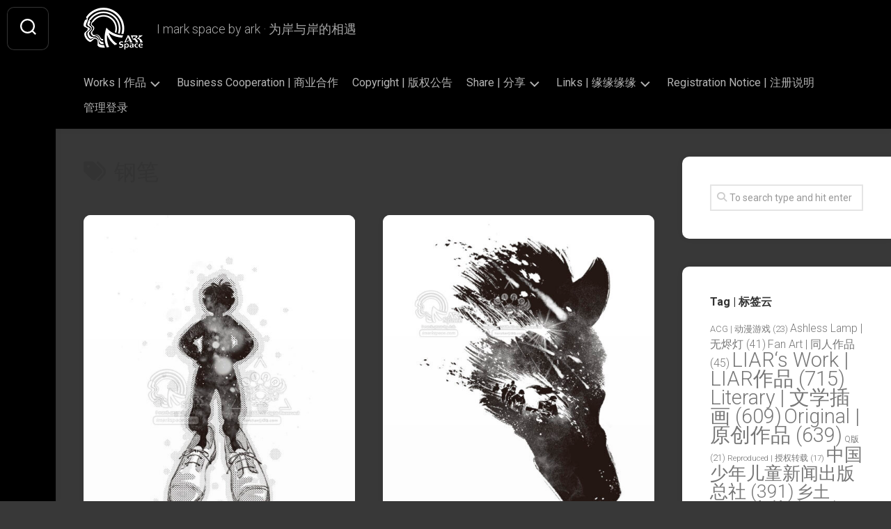

--- FILE ---
content_type: text/html; charset=UTF-8
request_url: https://imarkspace.com/tag/%E9%92%A2%E7%AC%94/
body_size: 25582
content:
<!DOCTYPE html> 
<html class="no-js" lang="zh-Hans">

<head>
	<meta charset="UTF-8">
	<meta name="viewport" content="width=device-width, initial-scale=1.0">
	<link rel="profile" href="https://gmpg.org/xfn/11">
		
	<title>钢笔 &#8211; ArkSpace</title>
<style>
#wpadminbar #wp-admin-bar-wccp_free_top_button .ab-icon:before {
	content: "\f160";
	color: #02CA02;
	top: 3px;
}
#wpadminbar #wp-admin-bar-wccp_free_top_button .ab-icon {
	transform: rotate(45deg);
}
</style>
<meta name='robots' content='max-image-preview:large' />
<script>document.documentElement.className = document.documentElement.className.replace("no-js","js");</script>
<link rel='dns-prefetch' href='//cdn.canvasjs.com' />
<link rel='dns-prefetch' href='//fonts.googleapis.com' />
<link rel="alternate" type="application/rss+xml" title="ArkSpace &raquo; Feed" href="https://imarkspace.com/feed/" />
<link rel="alternate" type="application/rss+xml" title="ArkSpace &raquo; 评论 Feed" href="https://imarkspace.com/comments/feed/" />
<link rel="alternate" type="application/rss+xml" title="ArkSpace &raquo; 钢笔 标签 Feed" href="https://imarkspace.com/tag/%e9%92%a2%e7%ac%94/feed/" />
<style id='wp-img-auto-sizes-contain-inline-css' type='text/css'>
img:is([sizes=auto i],[sizes^="auto," i]){contain-intrinsic-size:3000px 1500px}
/*# sourceURL=wp-img-auto-sizes-contain-inline-css */
</style>

<style id='wp-emoji-styles-inline-css' type='text/css'>

	img.wp-smiley, img.emoji {
		display: inline !important;
		border: none !important;
		box-shadow: none !important;
		height: 1em !important;
		width: 1em !important;
		margin: 0 0.07em !important;
		vertical-align: -0.1em !important;
		background: none !important;
		padding: 0 !important;
	}
/*# sourceURL=wp-emoji-styles-inline-css */
</style>
<link rel='stylesheet' id='wp-block-library-css' href='https://imarkspace.com/wp-includes/css/dist/block-library/style.min.css?ver=6.9' type='text/css' media='all' />
<style id='global-styles-inline-css' type='text/css'>
:root{--wp--preset--aspect-ratio--square: 1;--wp--preset--aspect-ratio--4-3: 4/3;--wp--preset--aspect-ratio--3-4: 3/4;--wp--preset--aspect-ratio--3-2: 3/2;--wp--preset--aspect-ratio--2-3: 2/3;--wp--preset--aspect-ratio--16-9: 16/9;--wp--preset--aspect-ratio--9-16: 9/16;--wp--preset--color--black: #000000;--wp--preset--color--cyan-bluish-gray: #abb8c3;--wp--preset--color--white: #ffffff;--wp--preset--color--pale-pink: #f78da7;--wp--preset--color--vivid-red: #cf2e2e;--wp--preset--color--luminous-vivid-orange: #ff6900;--wp--preset--color--luminous-vivid-amber: #fcb900;--wp--preset--color--light-green-cyan: #7bdcb5;--wp--preset--color--vivid-green-cyan: #00d084;--wp--preset--color--pale-cyan-blue: #8ed1fc;--wp--preset--color--vivid-cyan-blue: #0693e3;--wp--preset--color--vivid-purple: #9b51e0;--wp--preset--gradient--vivid-cyan-blue-to-vivid-purple: linear-gradient(135deg,rgb(6,147,227) 0%,rgb(155,81,224) 100%);--wp--preset--gradient--light-green-cyan-to-vivid-green-cyan: linear-gradient(135deg,rgb(122,220,180) 0%,rgb(0,208,130) 100%);--wp--preset--gradient--luminous-vivid-amber-to-luminous-vivid-orange: linear-gradient(135deg,rgb(252,185,0) 0%,rgb(255,105,0) 100%);--wp--preset--gradient--luminous-vivid-orange-to-vivid-red: linear-gradient(135deg,rgb(255,105,0) 0%,rgb(207,46,46) 100%);--wp--preset--gradient--very-light-gray-to-cyan-bluish-gray: linear-gradient(135deg,rgb(238,238,238) 0%,rgb(169,184,195) 100%);--wp--preset--gradient--cool-to-warm-spectrum: linear-gradient(135deg,rgb(74,234,220) 0%,rgb(151,120,209) 20%,rgb(207,42,186) 40%,rgb(238,44,130) 60%,rgb(251,105,98) 80%,rgb(254,248,76) 100%);--wp--preset--gradient--blush-light-purple: linear-gradient(135deg,rgb(255,206,236) 0%,rgb(152,150,240) 100%);--wp--preset--gradient--blush-bordeaux: linear-gradient(135deg,rgb(254,205,165) 0%,rgb(254,45,45) 50%,rgb(107,0,62) 100%);--wp--preset--gradient--luminous-dusk: linear-gradient(135deg,rgb(255,203,112) 0%,rgb(199,81,192) 50%,rgb(65,88,208) 100%);--wp--preset--gradient--pale-ocean: linear-gradient(135deg,rgb(255,245,203) 0%,rgb(182,227,212) 50%,rgb(51,167,181) 100%);--wp--preset--gradient--electric-grass: linear-gradient(135deg,rgb(202,248,128) 0%,rgb(113,206,126) 100%);--wp--preset--gradient--midnight: linear-gradient(135deg,rgb(2,3,129) 0%,rgb(40,116,252) 100%);--wp--preset--font-size--small: 13px;--wp--preset--font-size--medium: 20px;--wp--preset--font-size--large: 36px;--wp--preset--font-size--x-large: 42px;--wp--preset--spacing--20: 0.44rem;--wp--preset--spacing--30: 0.67rem;--wp--preset--spacing--40: 1rem;--wp--preset--spacing--50: 1.5rem;--wp--preset--spacing--60: 2.25rem;--wp--preset--spacing--70: 3.38rem;--wp--preset--spacing--80: 5.06rem;--wp--preset--shadow--natural: 6px 6px 9px rgba(0, 0, 0, 0.2);--wp--preset--shadow--deep: 12px 12px 50px rgba(0, 0, 0, 0.4);--wp--preset--shadow--sharp: 6px 6px 0px rgba(0, 0, 0, 0.2);--wp--preset--shadow--outlined: 6px 6px 0px -3px rgb(255, 255, 255), 6px 6px rgb(0, 0, 0);--wp--preset--shadow--crisp: 6px 6px 0px rgb(0, 0, 0);}:where(.is-layout-flex){gap: 0.5em;}:where(.is-layout-grid){gap: 0.5em;}body .is-layout-flex{display: flex;}.is-layout-flex{flex-wrap: wrap;align-items: center;}.is-layout-flex > :is(*, div){margin: 0;}body .is-layout-grid{display: grid;}.is-layout-grid > :is(*, div){margin: 0;}:where(.wp-block-columns.is-layout-flex){gap: 2em;}:where(.wp-block-columns.is-layout-grid){gap: 2em;}:where(.wp-block-post-template.is-layout-flex){gap: 1.25em;}:where(.wp-block-post-template.is-layout-grid){gap: 1.25em;}.has-black-color{color: var(--wp--preset--color--black) !important;}.has-cyan-bluish-gray-color{color: var(--wp--preset--color--cyan-bluish-gray) !important;}.has-white-color{color: var(--wp--preset--color--white) !important;}.has-pale-pink-color{color: var(--wp--preset--color--pale-pink) !important;}.has-vivid-red-color{color: var(--wp--preset--color--vivid-red) !important;}.has-luminous-vivid-orange-color{color: var(--wp--preset--color--luminous-vivid-orange) !important;}.has-luminous-vivid-amber-color{color: var(--wp--preset--color--luminous-vivid-amber) !important;}.has-light-green-cyan-color{color: var(--wp--preset--color--light-green-cyan) !important;}.has-vivid-green-cyan-color{color: var(--wp--preset--color--vivid-green-cyan) !important;}.has-pale-cyan-blue-color{color: var(--wp--preset--color--pale-cyan-blue) !important;}.has-vivid-cyan-blue-color{color: var(--wp--preset--color--vivid-cyan-blue) !important;}.has-vivid-purple-color{color: var(--wp--preset--color--vivid-purple) !important;}.has-black-background-color{background-color: var(--wp--preset--color--black) !important;}.has-cyan-bluish-gray-background-color{background-color: var(--wp--preset--color--cyan-bluish-gray) !important;}.has-white-background-color{background-color: var(--wp--preset--color--white) !important;}.has-pale-pink-background-color{background-color: var(--wp--preset--color--pale-pink) !important;}.has-vivid-red-background-color{background-color: var(--wp--preset--color--vivid-red) !important;}.has-luminous-vivid-orange-background-color{background-color: var(--wp--preset--color--luminous-vivid-orange) !important;}.has-luminous-vivid-amber-background-color{background-color: var(--wp--preset--color--luminous-vivid-amber) !important;}.has-light-green-cyan-background-color{background-color: var(--wp--preset--color--light-green-cyan) !important;}.has-vivid-green-cyan-background-color{background-color: var(--wp--preset--color--vivid-green-cyan) !important;}.has-pale-cyan-blue-background-color{background-color: var(--wp--preset--color--pale-cyan-blue) !important;}.has-vivid-cyan-blue-background-color{background-color: var(--wp--preset--color--vivid-cyan-blue) !important;}.has-vivid-purple-background-color{background-color: var(--wp--preset--color--vivid-purple) !important;}.has-black-border-color{border-color: var(--wp--preset--color--black) !important;}.has-cyan-bluish-gray-border-color{border-color: var(--wp--preset--color--cyan-bluish-gray) !important;}.has-white-border-color{border-color: var(--wp--preset--color--white) !important;}.has-pale-pink-border-color{border-color: var(--wp--preset--color--pale-pink) !important;}.has-vivid-red-border-color{border-color: var(--wp--preset--color--vivid-red) !important;}.has-luminous-vivid-orange-border-color{border-color: var(--wp--preset--color--luminous-vivid-orange) !important;}.has-luminous-vivid-amber-border-color{border-color: var(--wp--preset--color--luminous-vivid-amber) !important;}.has-light-green-cyan-border-color{border-color: var(--wp--preset--color--light-green-cyan) !important;}.has-vivid-green-cyan-border-color{border-color: var(--wp--preset--color--vivid-green-cyan) !important;}.has-pale-cyan-blue-border-color{border-color: var(--wp--preset--color--pale-cyan-blue) !important;}.has-vivid-cyan-blue-border-color{border-color: var(--wp--preset--color--vivid-cyan-blue) !important;}.has-vivid-purple-border-color{border-color: var(--wp--preset--color--vivid-purple) !important;}.has-vivid-cyan-blue-to-vivid-purple-gradient-background{background: var(--wp--preset--gradient--vivid-cyan-blue-to-vivid-purple) !important;}.has-light-green-cyan-to-vivid-green-cyan-gradient-background{background: var(--wp--preset--gradient--light-green-cyan-to-vivid-green-cyan) !important;}.has-luminous-vivid-amber-to-luminous-vivid-orange-gradient-background{background: var(--wp--preset--gradient--luminous-vivid-amber-to-luminous-vivid-orange) !important;}.has-luminous-vivid-orange-to-vivid-red-gradient-background{background: var(--wp--preset--gradient--luminous-vivid-orange-to-vivid-red) !important;}.has-very-light-gray-to-cyan-bluish-gray-gradient-background{background: var(--wp--preset--gradient--very-light-gray-to-cyan-bluish-gray) !important;}.has-cool-to-warm-spectrum-gradient-background{background: var(--wp--preset--gradient--cool-to-warm-spectrum) !important;}.has-blush-light-purple-gradient-background{background: var(--wp--preset--gradient--blush-light-purple) !important;}.has-blush-bordeaux-gradient-background{background: var(--wp--preset--gradient--blush-bordeaux) !important;}.has-luminous-dusk-gradient-background{background: var(--wp--preset--gradient--luminous-dusk) !important;}.has-pale-ocean-gradient-background{background: var(--wp--preset--gradient--pale-ocean) !important;}.has-electric-grass-gradient-background{background: var(--wp--preset--gradient--electric-grass) !important;}.has-midnight-gradient-background{background: var(--wp--preset--gradient--midnight) !important;}.has-small-font-size{font-size: var(--wp--preset--font-size--small) !important;}.has-medium-font-size{font-size: var(--wp--preset--font-size--medium) !important;}.has-large-font-size{font-size: var(--wp--preset--font-size--large) !important;}.has-x-large-font-size{font-size: var(--wp--preset--font-size--x-large) !important;}
/*# sourceURL=global-styles-inline-css */
</style>

<style id='classic-theme-styles-inline-css' type='text/css'>
/*! This file is auto-generated */
.wp-block-button__link{color:#fff;background-color:#32373c;border-radius:9999px;box-shadow:none;text-decoration:none;padding:calc(.667em + 2px) calc(1.333em + 2px);font-size:1.125em}.wp-block-file__button{background:#32373c;color:#fff;text-decoration:none}
/*# sourceURL=/wp-includes/css/classic-themes.min.css */
</style>
<link rel='stylesheet' id='dashicons-css' href='https://imarkspace.com/wp-includes/css/dashicons.min.css?ver=6.9' type='text/css' media='all' />
<link rel='stylesheet' id='admin-bar-css' href='https://imarkspace.com/wp-includes/css/admin-bar.min.css?ver=6.9' type='text/css' media='all' />
<style id='admin-bar-inline-css' type='text/css'>

    .canvasjs-chart-credit{
        display: none !important;
    }
    #vtrtsFreeChart canvas {
    border-radius: 6px;
}

.vtrts-free-adminbar-weekly-title {
    font-weight: bold;
    font-size: 14px;
    color: #fff;
    margin-bottom: 6px;
}

        #wpadminbar #wp-admin-bar-vtrts_free_top_button .ab-icon:before {
            content: "\f185";
            color: #1DAE22;
            top: 3px;
        }
    #wp-admin-bar-vtrts_pro_top_button .ab-item {
        min-width: 180px;
    }
    .vtrts-free-adminbar-dropdown {
        min-width: 420px ;
        padding: 18px 18px 12px 18px;
        background: #23282d;
        color: #fff;
        border-radius: 8px;
        box-shadow: 0 4px 24px rgba(0,0,0,0.15);
        margin-top: 10px;
    }
    .vtrts-free-adminbar-grid {
        display: grid;
        grid-template-columns: 1fr 1fr;
        gap: 18px 18px; /* row-gap column-gap */
        margin-bottom: 18px;
    }
    .vtrts-free-adminbar-card {
        background: #2c3338;
        border-radius: 8px;
        padding: 18px 18px 12px 18px;
        box-shadow: 0 2px 8px rgba(0,0,0,0.07);
        display: flex;
        flex-direction: column;
        align-items: flex-start;
    }
    /* Extra margin for the right column */
    .vtrts-free-adminbar-card:nth-child(2),
    .vtrts-free-adminbar-card:nth-child(4) {
        margin-left: 10px !important;
        padding-left: 10px !important;
                padding-top: 6px !important;

        margin-right: 10px !important;
        padding-right : 10px !important;
        margin-top: 10px !important;
    }
    .vtrts-free-adminbar-card:nth-child(1),
    .vtrts-free-adminbar-card:nth-child(3) {
        margin-left: 10px !important;
        padding-left: 10px !important;
                padding-top: 6px !important;

        margin-top: 10px !important;
                padding-right : 10px !important;

    }
    /* Extra margin for the bottom row */
    .vtrts-free-adminbar-card:nth-child(3),
    .vtrts-free-adminbar-card:nth-child(4) {
        margin-top: 6px !important;
        padding-top: 6px !important;
        margin-top: 10px !important;
    }
    .vtrts-free-adminbar-card-title {
        font-size: 14px;
        font-weight: 800;
        margin-bottom: 6px;
        color: #fff;
    }
    .vtrts-free-adminbar-card-value {
        font-size: 22px;
        font-weight: bold;
        color: #1DAE22;
        margin-bottom: 4px;
    }
    .vtrts-free-adminbar-card-sub {
        font-size: 12px;
        color: #aaa;
    }
    .vtrts-free-adminbar-btn-wrap {
        text-align: center;
        margin-top: 8px;
    }

    #wp-admin-bar-vtrts_free_top_button .ab-item{
    min-width: 80px !important;
        padding: 0px !important;
    .vtrts-free-adminbar-btn {
        display: inline-block;
        background: #1DAE22;
        color: #fff !important;
        font-weight: bold;
        padding: 8px 28px;
        border-radius: 6px;
        text-decoration: none;
        font-size: 15px;
        transition: background 0.2s;
        margin-top: 8px;
    }
    .vtrts-free-adminbar-btn:hover {
        background: #15991b;
        color: #fff !important;
    }

    .vtrts-free-adminbar-dropdown-wrap { min-width: 0; padding: 0; }
    #wpadminbar #wp-admin-bar-vtrts_free_top_button .vtrts-free-adminbar-dropdown { display: none; position: absolute; left: 0; top: 100%; z-index: 99999; }
    #wpadminbar #wp-admin-bar-vtrts_free_top_button:hover .vtrts-free-adminbar-dropdown { display: block; }
    
        .ab-empty-item #wp-admin-bar-vtrts_free_top_button-default .ab-empty-item{
    height:0px !important;
    padding :0px !important;
     }
            #wpadminbar .quicklinks .ab-empty-item{
        padding:0px !important;
    }
    .vtrts-free-adminbar-dropdown {
    min-width: 420px;
    padding: 18px 18px 12px 18px;
    background: #23282d;
    color: #fff;
    border-radius: 12px; /* more rounded */
    box-shadow: 0 8px 32px rgba(0,0,0,0.25); /* deeper shadow */
    margin-top: 10px;
}

.vtrts-free-adminbar-btn-wrap {
    text-align: center;
    margin-top: 18px; /* more space above */
}

.vtrts-free-adminbar-btn {
    display: inline-block;
    background: #1DAE22;
    color: #fff !important;
    font-weight: bold;
    padding: 5px 22px;
    border-radius: 8px;
    text-decoration: none;
    font-size: 17px;
    transition: background 0.2s, box-shadow 0.2s;
    margin-top: 8px;
    box-shadow: 0 2px 8px rgba(29,174,34,0.15);
    text-align: center;
    line-height: 1.6;
    
}
.vtrts-free-adminbar-btn:hover {
    background: #15991b;
    color: #fff !important;
    box-shadow: 0 4px 16px rgba(29,174,34,0.25);
}
    


/*# sourceURL=admin-bar-inline-css */
</style>
<link rel='stylesheet' id='gridzone-style-css' href='https://imarkspace.com/wp-content/themes/gridzone/style.css?ver=6.9' type='text/css' media='all' />
<style id='gridzone-style-inline-css' type='text/css'>
body { font-family: "Roboto", Arial, sans-serif; }

.single .entry-header,
.single .entry-footer,
.single .entry > *:not(.alignfull) { max-width: 1401px; }
				

#header { background: #000000; border-bottom: 0; }
#wrapper { border-top-color: #000000;  }
.site-title a { color: #fff; }
.site-description { color: rgba(255,255,255,0.6); }
@media only screen and (max-width: 719px) {
	.site-title { border-bottom-color: rgba(255,255,255,0.15)!important; }
}
.nav-menu:not(.mobile) a { color: rgba(255,255,255,0.7); }
.nav-menu:not(.mobile) a:hover { color: #fff; }
.nav-menu:not(.mobile) li.current_page_item > span > a, 
.nav-menu:not(.mobile) li.current-menu-item > span > a, 
.nav-menu:not(.mobile) li.current-menu-ancestor > span > a, 
.nav-menu:not(.mobile) li.current-post-parent > span > a { color: #fff; }
.nav-menu:not(.mobile) button .svg-icon { fill: rgba(255,255,255,0.7); }
@media only screen and (max-width: 719px) {
.toggle-search .svg-icon { fill: #fff; }
}
.menu-toggle-icon span { background: #fff; }
.nav-menu.mobile ul li a { color: #fff; }
.nav-menu .svg-icon { fill: #fff; }
.nav-menu:not(.mobile) button.active { background: rgba(0,0,0,0.1); }
.nav-menu.mobile button.active .svg-icon { fill: #fff; }
.nav-menu.mobile ul ul { background: rgba(0,0,0,0.05); }
.nav-menu.mobile ul li .menu-item-wrapper,
.nav-menu.mobile ul ul li .menu-item-wrapper { border-bottom-color: rgba(255,255,255,0.15); }
.nav-menu.mobile ul button,
.nav-menu.mobile ul ul button { border-left-color: rgba(255,255,255,0.15); }
.nav-menu.mobile > div > ul { border-top: 1px solid rgba(255,255,255,0.15); }
				

@media only screen and (min-width: 720px) {
	.s2,
	.toggle-search,
	.toggle-search.active,
	.search-expand { background: #000000; }
	.search-expand { border: 1px solid rgba(255,255,255,0.2); border-left: 0; left: 69px; padding-top: 12px; padding-bottom: 12px; }
	.s2 .social-links .social-tooltip { color: rgba(255,255,255,0.75); }
	.s2 .social-links .social-tooltip:hover { color: #fff; }
	.toggle-search { border-color: rgba(255,255,255,0.2); color: #fff; }
	.toggle-search:hover, 
	.toggle-search.active { color: rgba(255,255,255,0.75); }
	.s2 .social-links li:before { background: rgba(255,255,255,0.15); }
	.toggle-search .svg-icon { fill: #fff; }
	.toggle-search.active #svg-close { fill: rgba(255,255,255,0.7); }
	.toggle-search:focus #svg-close { fill: #fff; }
}
				

body { background: #e8e7e7; }
				
.site-title a, .site-description { color: #ffffff; }

/*# sourceURL=gridzone-style-inline-css */
</style>
<link rel='stylesheet' id='gridzone-responsive-css' href='https://imarkspace.com/wp-content/themes/gridzone/responsive.css?ver=6.9' type='text/css' media='all' />
<link rel='stylesheet' id='gridzone-font-awesome-css' href='https://imarkspace.com/wp-content/themes/gridzone/fonts/all.min.css?ver=6.9' type='text/css' media='all' />
<link rel='stylesheet' id='roboto-css' href='//fonts.googleapis.com/css?family=Roboto%3A400%2C300italic%2C300%2C400italic%2C700&#038;subset=latin%2Clatin-ext&#038;ver=6.9' type='text/css' media='all' />
<script type="text/javascript" src="https://imarkspace.com/wp-includes/js/jquery/jquery.min.js?ver=3.7.1" id="jquery-core-js"></script>
<script type="text/javascript" src="https://imarkspace.com/wp-includes/js/jquery/jquery-migrate.min.js?ver=3.4.1" id="jquery-migrate-js"></script>
<script type="text/javascript" id="ahc_front_js-js-extra">
/* <![CDATA[ */
var ahc_ajax_front = {"ajax_url":"https://imarkspace.com/wp-admin/admin-ajax.php","plugin_url":"https://imarkspace.com/wp-content/plugins/visitors-traffic-real-time-statistics/","page_id":"\u6807\u7b7e\uff1a \u003Cspan\u003E\u94a2\u7b14\u003C/span\u003E","page_title":"","post_type":""};
//# sourceURL=ahc_front_js-js-extra
/* ]]> */
</script>
<script type="text/javascript" src="https://imarkspace.com/wp-content/plugins/visitors-traffic-real-time-statistics/js/front.js?ver=6.9" id="ahc_front_js-js"></script>
<script type="text/javascript" src="https://imarkspace.com/wp-content/themes/gridzone/js/slick.min.js?ver=6.9" id="gridzone-slick-js"></script>
<link rel="https://api.w.org/" href="https://imarkspace.com/wp-json/" /><link rel="alternate" title="JSON" type="application/json" href="https://imarkspace.com/wp-json/wp/v2/tags/100" /><link rel="EditURI" type="application/rsd+xml" title="RSD" href="https://imarkspace.com/xmlrpc.php?rsd" />
<meta name="generator" content="WordPress 6.9" />
<script id="wpcp_disable_selection" type="text/javascript">
var image_save_msg='You are not allowed to save images!';
	var no_menu_msg='Context Menu disabled!';
	var smessage = "ArkSpace 所有内容著作权均归原作者所有，受法律保护。 如蒙错爱，在保存或传播前，请务必确保已阅读站内“Copyright版权”栏的相关说明。您将对自己的行为承担责任。";

function disableEnterKey(e)
{
	var elemtype = e.target.tagName;
	
	elemtype = elemtype.toUpperCase();
	
	if (elemtype == "TEXT" || elemtype == "TEXTAREA" || elemtype == "INPUT" || elemtype == "PASSWORD" || elemtype == "SELECT" || elemtype == "OPTION" || elemtype == "EMBED")
	{
		elemtype = 'TEXT';
	}
	
	if (e.ctrlKey){
     var key;
     if(window.event)
          key = window.event.keyCode;     //IE
     else
          key = e.which;     //firefox (97)
    //if (key != 17) alert(key);
     if (elemtype!= 'TEXT' && (key == 97 || key == 65 || key == 67 || key == 99 || key == 88 || key == 120 || key == 26 || key == 85  || key == 86 || key == 83 || key == 43 || key == 73))
     {
		if(wccp_free_iscontenteditable(e)) return true;
		show_wpcp_message('You are not allowed to copy content or view source');
		return false;
     }else
     	return true;
     }
}


/*For contenteditable tags*/
function wccp_free_iscontenteditable(e)
{
	var e = e || window.event; // also there is no e.target property in IE. instead IE uses window.event.srcElement
  	
	var target = e.target || e.srcElement;

	var elemtype = e.target.nodeName;
	
	elemtype = elemtype.toUpperCase();
	
	var iscontenteditable = "false";
		
	if(typeof target.getAttribute!="undefined" ) iscontenteditable = target.getAttribute("contenteditable"); // Return true or false as string
	
	var iscontenteditable2 = false;
	
	if(typeof target.isContentEditable!="undefined" ) iscontenteditable2 = target.isContentEditable; // Return true or false as boolean

	if(target.parentElement.isContentEditable) iscontenteditable2 = true;
	
	if (iscontenteditable == "true" || iscontenteditable2 == true)
	{
		if(typeof target.style!="undefined" ) target.style.cursor = "text";
		
		return true;
	}
}

////////////////////////////////////
function disable_copy(e)
{	
	var e = e || window.event; // also there is no e.target property in IE. instead IE uses window.event.srcElement
	
	var elemtype = e.target.tagName;
	
	elemtype = elemtype.toUpperCase();
	
	if (elemtype == "TEXT" || elemtype == "TEXTAREA" || elemtype == "INPUT" || elemtype == "PASSWORD" || elemtype == "SELECT" || elemtype == "OPTION" || elemtype == "EMBED")
	{
		elemtype = 'TEXT';
	}
	
	if(wccp_free_iscontenteditable(e)) return true;
	
	var isSafari = /Safari/.test(navigator.userAgent) && /Apple Computer/.test(navigator.vendor);
	
	var checker_IMG = '';
	if (elemtype == "IMG" && checker_IMG == 'checked' && e.detail >= 2) {show_wpcp_message(alertMsg_IMG);return false;}
	if (elemtype != "TEXT")
	{
		if (smessage !== "" && e.detail == 2)
			show_wpcp_message(smessage);
		
		if (isSafari)
			return true;
		else
			return false;
	}	
}

//////////////////////////////////////////
function disable_copy_ie()
{
	var e = e || window.event;
	var elemtype = window.event.srcElement.nodeName;
	elemtype = elemtype.toUpperCase();
	if(wccp_free_iscontenteditable(e)) return true;
	if (elemtype == "IMG") {show_wpcp_message(alertMsg_IMG);return false;}
	if (elemtype != "TEXT" && elemtype != "TEXTAREA" && elemtype != "INPUT" && elemtype != "PASSWORD" && elemtype != "SELECT" && elemtype != "OPTION" && elemtype != "EMBED")
	{
		return false;
	}
}	
function reEnable()
{
	return true;
}
document.onkeydown = disableEnterKey;
document.onselectstart = disable_copy_ie;
if(navigator.userAgent.indexOf('MSIE')==-1)
{
	document.onmousedown = disable_copy;
	document.onclick = reEnable;
}
function disableSelection(target)
{
    //For IE This code will work
    if (typeof target.onselectstart!="undefined")
    target.onselectstart = disable_copy_ie;
    
    //For Firefox This code will work
    else if (typeof target.style.MozUserSelect!="undefined")
    {target.style.MozUserSelect="none";}
    
    //All other  (ie: Opera) This code will work
    else
    target.onmousedown=function(){return false}
    target.style.cursor = "default";
}
//Calling the JS function directly just after body load
window.onload = function(){disableSelection(document.body);};

//////////////////special for safari Start////////////////
var onlongtouch;
var timer;
var touchduration = 1000; //length of time we want the user to touch before we do something

var elemtype = "";
function touchstart(e) {
	var e = e || window.event;
  // also there is no e.target property in IE.
  // instead IE uses window.event.srcElement
  	var target = e.target || e.srcElement;
	
	elemtype = window.event.srcElement.nodeName;
	
	elemtype = elemtype.toUpperCase();
	
	if(!wccp_pro_is_passive()) e.preventDefault();
	if (!timer) {
		timer = setTimeout(onlongtouch, touchduration);
	}
}

function touchend() {
    //stops short touches from firing the event
    if (timer) {
        clearTimeout(timer);
        timer = null;
    }
	onlongtouch();
}

onlongtouch = function(e) { //this will clear the current selection if anything selected
	
	if (elemtype != "TEXT" && elemtype != "TEXTAREA" && elemtype != "INPUT" && elemtype != "PASSWORD" && elemtype != "SELECT" && elemtype != "EMBED" && elemtype != "OPTION")	
	{
		if (window.getSelection) {
			if (window.getSelection().empty) {  // Chrome
			window.getSelection().empty();
			} else if (window.getSelection().removeAllRanges) {  // Firefox
			window.getSelection().removeAllRanges();
			}
		} else if (document.selection) {  // IE?
			document.selection.empty();
		}
		return false;
	}
};

document.addEventListener("DOMContentLoaded", function(event) { 
    window.addEventListener("touchstart", touchstart, false);
    window.addEventListener("touchend", touchend, false);
});

function wccp_pro_is_passive() {

  var cold = false,
  hike = function() {};

  try {
	  const object1 = {};
  var aid = Object.defineProperty(object1, 'passive', {
  get() {cold = true}
  });
  window.addEventListener('test', hike, aid);
  window.removeEventListener('test', hike, aid);
  } catch (e) {}

  return cold;
}
/*special for safari End*/
</script>
<script id="wpcp_disable_Right_Click" type="text/javascript">
document.ondragstart = function() { return false;}
	function nocontext(e) {
	   return false;
	}
	document.oncontextmenu = nocontext;
</script>
<style>
.unselectable
{
-moz-user-select:none;
-webkit-user-select:none;
cursor: default;
}
html
{
-webkit-touch-callout: none;
-webkit-user-select: none;
-khtml-user-select: none;
-moz-user-select: none;
-ms-user-select: none;
user-select: none;
-webkit-tap-highlight-color: rgba(0,0,0,0);
}
</style>
<script id="wpcp_css_disable_selection" type="text/javascript">
var e = document.getElementsByTagName('body')[0];
if(e)
{
	e.setAttribute('unselectable',"on");
}
</script>
<style type="text/css">.recentcomments a{display:inline !important;padding:0 !important;margin:0 !important;}</style><style type="text/css" id="custom-background-css">
body.custom-background { background-color: #383838; }
</style>
	<link rel="icon" href="https://imarkspace.com/wp-content/uploads/2020/02/cropped-ark-512-blue-32x32.png" sizes="32x32" />
<link rel="icon" href="https://imarkspace.com/wp-content/uploads/2020/02/cropped-ark-512-blue-192x192.png" sizes="192x192" />
<link rel="apple-touch-icon" href="https://imarkspace.com/wp-content/uploads/2020/02/cropped-ark-512-blue-180x180.png" />
<meta name="msapplication-TileImage" content="https://imarkspace.com/wp-content/uploads/2020/02/cropped-ark-512-blue-270x270.png" />
		<style type="text/css" id="wp-custom-css">
			/*站点描述*/
.site-description 
{
	font-size: 18px; 
	font-weight: 300; 
	color: #aaa; 
}


/*宣传语*/
#profile-description  
{ 
	font-size: 15px; 
	font-weight: 300; 
	color: #777; 
	line-height: 1.4em; 
}


/*文章标题*/
.entry-header .entry-title 
{ 
	font-size: 40px; 
	font-weight: 300; 
	line-height: 1.3em; 
}


/*文章作者、发布日期、分类目录*/ 
.entry-header .entry-meta
{ 
	font-weight: 300; 
	font-size: 14px; 
	color: #999; 
}


/*文章正文*/ 
.entry-content .themeform
{
	font-size: 16px; 
	line-height: 1.9em; 
}


/*文章内图像描述文字*/
.entry .wp-block-image figcaption 
{
	color: #999; 
	font-size: 14px; 
	text-align:center;
}


/*文章内超链接样式⬇️*/ 

.entry a { 
	color: #D06651; 
	font-weight: 400;
	box-shadow: 0 0px 0; 
}
.entry a:link {box-shadow: 0 0px 0}/*未访问链接*/
.entry a:visited {box-shadow: 0 0px 0}/*已访问链接*/
.entry a:hover {box-shadow: 0 1px 0}/*鼠标移动到链接上*/
.entry a:active {box-shadow: 0 0px 0}/*鼠标点击时*/

/*文章内超链接样式⬆️*/ 




		</style>
		<style id="kirki-inline-styles"></style></head>

<body class="archive tag tag-100 custom-background wp-custom-logo wp-theme-gridzone unselectable col-2cl full-width mobile-menu logged-out">


<a class="skip-link screen-reader-text" href="#page">Skip to content</a>

<div id="wrapper">
	
	<div id="header-sticky">
		<header id="header" class="hide-on-scroll-down nav-menu-dropdown-left">

			<div class="group">
				<p class="site-title"><a href="https://imarkspace.com/" rel="home"><img src="https://imarkspace.com/wp-content/uploads/2020/02/ark-foot-white-85x60-1.png" alt="ArkSpace"></a></p>
									<p class="site-description">I mark space by ark · 为岸与岸的相遇</p>
								
									<div id="wrap-nav-header" class="wrap-nav">
								<nav id="nav-header-nav" class="main-navigation nav-menu">
			<button class="menu-toggle" aria-controls="primary-menu" aria-expanded="false">
				<span class="screen-reader-text">Expand Menu</span><div class="menu-toggle-icon"><span></span><span></span><span></span></div>			</button>
			<div class="menu-main-%e4%b8%bb%e8%8f%9c%e5%8d%95-container"><ul id="nav-header" class="menu"><li id="menu-item-140" class="menu-item menu-item-type-taxonomy menu-item-object-category menu-item-has-children menu-item-140"><span class="menu-item-wrapper has-arrow"><a href="https://imarkspace.com/category/works/">Works | 作品</a><button onClick="alxMediaMenu.toggleItem(this)"><span class="screen-reader-text">Toggle Child Menu</span><svg class="svg-icon" aria-hidden="true" role="img" focusable="false" xmlns="http://www.w3.org/2000/svg" width="14" height="8" viewBox="0 0 20 12"><polygon fill="" fill-rule="evenodd" points="1319.899 365.778 1327.678 358 1329.799 360.121 1319.899 370.021 1310 360.121 1312.121 358" transform="translate(-1310 -358)"></polygon></svg></button></span>
<ul class="sub-menu">
	<li id="menu-item-141" class="menu-item menu-item-type-taxonomy menu-item-object-category menu-item-has-children menu-item-141"><span class="menu-item-wrapper has-arrow"><a href="https://imarkspace.com/category/works/gallery/">Gallery | 画廊</a><button onClick="alxMediaMenu.toggleItem(this)"><span class="screen-reader-text">Toggle Child Menu</span><svg class="svg-icon" aria-hidden="true" role="img" focusable="false" xmlns="http://www.w3.org/2000/svg" width="14" height="8" viewBox="0 0 20 12"><polygon fill="" fill-rule="evenodd" points="1319.899 365.778 1327.678 358 1329.799 360.121 1319.899 370.021 1310 360.121 1312.121 358" transform="translate(-1310 -358)"></polygon></svg></button></span>
	<ul class="sub-menu">
		<li id="menu-item-110" class="menu-item menu-item-type-taxonomy menu-item-object-post_tag menu-item-has-children menu-item-110"><span class="menu-item-wrapper has-arrow"><a href="https://imarkspace.com/tag/originalworks/">Original | 原创作品</a><button onClick="alxMediaMenu.toggleItem(this)"><span class="screen-reader-text">Toggle Child Menu</span><svg class="svg-icon" aria-hidden="true" role="img" focusable="false" xmlns="http://www.w3.org/2000/svg" width="14" height="8" viewBox="0 0 20 12"><polygon fill="" fill-rule="evenodd" points="1319.899 365.778 1327.678 358 1329.799 360.121 1319.899 370.021 1310 360.121 1312.121 358" transform="translate(-1310 -358)"></polygon></svg></button></span>
		<ul class="sub-menu">
			<li id="menu-item-107" class="menu-item menu-item-type-taxonomy menu-item-object-post_tag menu-item-107"><span class="menu-item-wrapper"><a href="https://imarkspace.com/tag/literary-illustration/">Literary | 文学插画</a></span></li>
			<li id="menu-item-597" class="menu-item menu-item-type-taxonomy menu-item-object-post_tag menu-item-597"><span class="menu-item-wrapper"><a href="https://imarkspace.com/tag/picture-book-%e7%bb%98%e6%9c%ac/">Picture Book | 绘本</a></span></li>
		</ul>
</li>
		<li id="menu-item-111" class="menu-item menu-item-type-taxonomy menu-item-object-post_tag menu-item-has-children menu-item-111"><span class="menu-item-wrapper has-arrow"><a href="https://imarkspace.com/tag/fan-art/">Fan Art | 同人作品</a><button onClick="alxMediaMenu.toggleItem(this)"><span class="screen-reader-text">Toggle Child Menu</span><svg class="svg-icon" aria-hidden="true" role="img" focusable="false" xmlns="http://www.w3.org/2000/svg" width="14" height="8" viewBox="0 0 20 12"><polygon fill="" fill-rule="evenodd" points="1319.899 365.778 1327.678 358 1329.799 360.121 1319.899 370.021 1310 360.121 1312.121 358" transform="translate(-1310 -358)"></polygon></svg></button></span>
		<ul class="sub-menu">
			<li id="menu-item-2311" class="menu-item menu-item-type-post_type menu-item-object-page menu-item-2311"><span class="menu-item-wrapper"><a href="https://imarkspace.com/ashlesslamp/">Ashless Lamp | 无烬灯系列</a></span></li>
			<li id="menu-item-274" class="menu-item menu-item-type-taxonomy menu-item-object-post_tag menu-item-274"><span class="menu-item-wrapper"><a href="https://imarkspace.com/tag/present/">Present｜礼物</a></span></li>
		</ul>
</li>
	</ul>
</li>
	<li id="menu-item-108" class="menu-item menu-item-type-taxonomy menu-item-object-category menu-item-has-children menu-item-108"><span class="menu-item-wrapper has-arrow"><a href="https://imarkspace.com/category/works/design/">Design | 设计</a><button onClick="alxMediaMenu.toggleItem(this)"><span class="screen-reader-text">Toggle Child Menu</span><svg class="svg-icon" aria-hidden="true" role="img" focusable="false" xmlns="http://www.w3.org/2000/svg" width="14" height="8" viewBox="0 0 20 12"><polygon fill="" fill-rule="evenodd" points="1319.899 365.778 1327.678 358 1329.799 360.121 1319.899 370.021 1310 360.121 1312.121 358" transform="translate(-1310 -358)"></polygon></svg></button></span>
	<ul class="sub-menu">
		<li id="menu-item-1083" class="menu-item menu-item-type-taxonomy menu-item-object-post_tag menu-item-1083"><span class="menu-item-wrapper"><a href="https://imarkspace.com/tag/bookdesign/">Book Design | 书籍设计</a></span></li>
		<li id="menu-item-591" class="menu-item menu-item-type-taxonomy menu-item-object-post_tag menu-item-591"><span class="menu-item-wrapper"><a href="https://imarkspace.com/tag/vis/">VIS设计</a></span></li>
	</ul>
</li>
	<li id="menu-item-109" class="menu-item menu-item-type-taxonomy menu-item-object-category menu-item-has-children menu-item-109"><span class="menu-item-wrapper has-arrow"><a href="https://imarkspace.com/category/works/writing/">Writing | 文字</a><button onClick="alxMediaMenu.toggleItem(this)"><span class="screen-reader-text">Toggle Child Menu</span><svg class="svg-icon" aria-hidden="true" role="img" focusable="false" xmlns="http://www.w3.org/2000/svg" width="14" height="8" viewBox="0 0 20 12"><polygon fill="" fill-rule="evenodd" points="1319.899 365.778 1327.678 358 1329.799 360.121 1319.899 370.021 1310 360.121 1312.121 358" transform="translate(-1310 -358)"></polygon></svg></button></span>
	<ul class="sub-menu">
		<li id="menu-item-5191" class="menu-item menu-item-type-taxonomy menu-item-object-post_tag menu-item-5191"><span class="menu-item-wrapper"><a href="https://imarkspace.com/tag/ciqis-works/">CiQi&#8217;s Works | 慈琪作品</a></span></li>
	</ul>
</li>
	<li id="menu-item-106" class="menu-item menu-item-type-post_type menu-item-object-page menu-item-has-children menu-item-106"><span class="menu-item-wrapper has-arrow"><a href="https://imarkspace.com/about-liar/">About LIAR | 关于LIAR</a><button onClick="alxMediaMenu.toggleItem(this)"><span class="screen-reader-text">Toggle Child Menu</span><svg class="svg-icon" aria-hidden="true" role="img" focusable="false" xmlns="http://www.w3.org/2000/svg" width="14" height="8" viewBox="0 0 20 12"><polygon fill="" fill-rule="evenodd" points="1319.899 365.778 1327.678 358 1329.799 360.121 1319.899 370.021 1310 360.121 1312.121 358" transform="translate(-1310 -358)"></polygon></svg></button></span>
	<ul class="sub-menu">
		<li id="menu-item-125" class="menu-item menu-item-type-taxonomy menu-item-object-post_tag menu-item-125"><span class="menu-item-wrapper"><a href="https://imarkspace.com/tag/liarswork/">LIAR‘s Work | LIAR作品</a></span></li>
	</ul>
</li>
	<li id="menu-item-122" class="menu-item menu-item-type-taxonomy menu-item-object-post_tag menu-item-122"><span class="menu-item-wrapper"><a href="https://imarkspace.com/tag/coope/">Cooperation | 合作作品</a></span></li>
	<li id="menu-item-393" class="menu-item menu-item-type-taxonomy menu-item-object-post_tag menu-item-393"><span class="menu-item-wrapper"><a href="https://imarkspace.com/tag/%e5%95%86%e4%b8%9a%e6%88%96%e5%87%ba%e7%89%88%e4%bd%bf%e7%94%a8-%e5%8f%af%e6%8e%88%e6%9d%83/">商业或出版使用-可授权</a></span></li>
</ul>
</li>
<li id="menu-item-116" class="menu-item menu-item-type-post_type menu-item-object-page menu-item-116"><span class="menu-item-wrapper"><a href="https://imarkspace.com/work-with-us/">Business Cooperation | 商业合作</a></span></li>
<li id="menu-item-117" class="menu-item menu-item-type-post_type menu-item-object-page menu-item-117"><span class="menu-item-wrapper"><a href="https://imarkspace.com/copyright/">Copyright | 版权公告</a></span></li>
<li id="menu-item-129" class="menu-item menu-item-type-taxonomy menu-item-object-category menu-item-has-children menu-item-129"><span class="menu-item-wrapper has-arrow"><a href="https://imarkspace.com/category/recommend/">Share | 分享</a><button onClick="alxMediaMenu.toggleItem(this)"><span class="screen-reader-text">Toggle Child Menu</span><svg class="svg-icon" aria-hidden="true" role="img" focusable="false" xmlns="http://www.w3.org/2000/svg" width="14" height="8" viewBox="0 0 20 12"><polygon fill="" fill-rule="evenodd" points="1319.899 365.778 1327.678 358 1329.799 360.121 1319.899 370.021 1310 360.121 1312.121 358" transform="translate(-1310 -358)"></polygon></svg></button></span>
<ul class="sub-menu">
	<li id="menu-item-130" class="menu-item menu-item-type-taxonomy menu-item-object-post_tag menu-item-130"><span class="menu-item-wrapper"><a href="https://imarkspace.com/tag/photography/">Photography | 掠影</a></span></li>
	<li id="menu-item-131" class="menu-item menu-item-type-taxonomy menu-item-object-post_tag menu-item-131"><span class="menu-item-wrapper"><a href="https://imarkspace.com/tag/translation/">Translation | 翻译</a></span></li>
	<li id="menu-item-2482" class="menu-item menu-item-type-post_type menu-item-object-post menu-item-2482"><span class="menu-item-wrapper"><a href="https://imarkspace.com/liarsliar/perfume-salon/">Perfume Salon | 香水沙龙</a></span></li>
	<li id="menu-item-392" class="menu-item menu-item-type-taxonomy menu-item-object-post_tag menu-item-has-children menu-item-392"><span class="menu-item-wrapper has-arrow"><a href="https://imarkspace.com/tag/reproduced/">Reproduced | 授权转载</a><button onClick="alxMediaMenu.toggleItem(this)"><span class="screen-reader-text">Toggle Child Menu</span><svg class="svg-icon" aria-hidden="true" role="img" focusable="false" xmlns="http://www.w3.org/2000/svg" width="14" height="8" viewBox="0 0 20 12"><polygon fill="" fill-rule="evenodd" points="1319.899 365.778 1327.678 358 1329.799 360.121 1319.899 370.021 1310 360.121 1312.121 358" transform="translate(-1310 -358)"></polygon></svg></button></span>
	<ul class="sub-menu">
		<li id="menu-item-1911" class="menu-item menu-item-type-taxonomy menu-item-object-post_tag menu-item-1911"><span class="menu-item-wrapper"><a href="https://imarkspace.com/tag/little-lion/">小法狮的超简单著作权科普</a></span></li>
		<li id="menu-item-4609" class="menu-item menu-item-type-custom menu-item-object-custom menu-item-4609"><span class="menu-item-wrapper"><a href="https://imarkspace.com/tag/ciqi/">她讲的故事都不是真的</a></span></li>
	</ul>
</li>
</ul>
</li>
<li id="menu-item-119" class="menu-item menu-item-type-post_type menu-item-object-page menu-item-has-children menu-item-119"><span class="menu-item-wrapper has-arrow"><a href="https://imarkspace.com/links/">Links | 缘缘缘缘</a><button onClick="alxMediaMenu.toggleItem(this)"><span class="screen-reader-text">Toggle Child Menu</span><svg class="svg-icon" aria-hidden="true" role="img" focusable="false" xmlns="http://www.w3.org/2000/svg" width="14" height="8" viewBox="0 0 20 12"><polygon fill="" fill-rule="evenodd" points="1319.899 365.778 1327.678 358 1329.799 360.121 1319.899 370.021 1310 360.121 1312.121 358" transform="translate(-1310 -358)"></polygon></svg></button></span>
<ul class="sub-menu">
	<li id="menu-item-120" class="menu-item menu-item-type-post_type menu-item-object-page menu-item-120"><span class="menu-item-wrapper"><a href="https://imarkspace.com/links/%e4%ba%a4%e6%8d%a2%e9%93%be%e6%8e%a5%e7%9a%84%e6%a0%87%e5%87%86%e5%92%8c%e5%85%ac%e5%bc%80%e7%b4%a0%e6%9d%90/">交换链接的标准和公开素材</a></span></li>
</ul>
</li>
<li id="menu-item-5250" class="menu-item menu-item-type-post_type menu-item-object-page menu-item-5250"><span class="menu-item-wrapper"><a href="https://imarkspace.com/registration-notice/">Registration Notice | 注册说明</a></span></li>
<li id="menu-item-2644" class="menu-item menu-item-type-custom menu-item-object-custom menu-item-2644"><span class="menu-item-wrapper"><a href="https://imarkspace.com/wp-admin/about.php">管理登录</a></span></li>
</ul></div>		</nav>
							</div>
								
									<div id="wrap-nav-mobile" class="wrap-nav">
								<nav id="nav-mobile-nav" class="main-navigation nav-menu">
			<button class="menu-toggle" aria-controls="primary-menu" aria-expanded="false">
				<span class="screen-reader-text">Expand Menu</span><div class="menu-toggle-icon"><span></span><span></span><span></span></div>			</button>
			<div class="menu-main-%e4%b8%bb%e8%8f%9c%e5%8d%95-container"><ul id="nav-mobile" class="menu"><li class="menu-item menu-item-type-taxonomy menu-item-object-category menu-item-has-children menu-item-140"><span class="menu-item-wrapper has-arrow"><a href="https://imarkspace.com/category/works/">Works | 作品</a><button onClick="alxMediaMenu.toggleItem(this)"><span class="screen-reader-text">Toggle Child Menu</span><svg class="svg-icon" aria-hidden="true" role="img" focusable="false" xmlns="http://www.w3.org/2000/svg" width="14" height="8" viewBox="0 0 20 12"><polygon fill="" fill-rule="evenodd" points="1319.899 365.778 1327.678 358 1329.799 360.121 1319.899 370.021 1310 360.121 1312.121 358" transform="translate(-1310 -358)"></polygon></svg></button></span>
<ul class="sub-menu">
	<li class="menu-item menu-item-type-taxonomy menu-item-object-category menu-item-has-children menu-item-141"><span class="menu-item-wrapper has-arrow"><a href="https://imarkspace.com/category/works/gallery/">Gallery | 画廊</a><button onClick="alxMediaMenu.toggleItem(this)"><span class="screen-reader-text">Toggle Child Menu</span><svg class="svg-icon" aria-hidden="true" role="img" focusable="false" xmlns="http://www.w3.org/2000/svg" width="14" height="8" viewBox="0 0 20 12"><polygon fill="" fill-rule="evenodd" points="1319.899 365.778 1327.678 358 1329.799 360.121 1319.899 370.021 1310 360.121 1312.121 358" transform="translate(-1310 -358)"></polygon></svg></button></span>
	<ul class="sub-menu">
		<li class="menu-item menu-item-type-taxonomy menu-item-object-post_tag menu-item-has-children menu-item-110"><span class="menu-item-wrapper has-arrow"><a href="https://imarkspace.com/tag/originalworks/">Original | 原创作品</a><button onClick="alxMediaMenu.toggleItem(this)"><span class="screen-reader-text">Toggle Child Menu</span><svg class="svg-icon" aria-hidden="true" role="img" focusable="false" xmlns="http://www.w3.org/2000/svg" width="14" height="8" viewBox="0 0 20 12"><polygon fill="" fill-rule="evenodd" points="1319.899 365.778 1327.678 358 1329.799 360.121 1319.899 370.021 1310 360.121 1312.121 358" transform="translate(-1310 -358)"></polygon></svg></button></span>
		<ul class="sub-menu">
			<li class="menu-item menu-item-type-taxonomy menu-item-object-post_tag menu-item-107"><span class="menu-item-wrapper"><a href="https://imarkspace.com/tag/literary-illustration/">Literary | 文学插画</a></span></li>
			<li class="menu-item menu-item-type-taxonomy menu-item-object-post_tag menu-item-597"><span class="menu-item-wrapper"><a href="https://imarkspace.com/tag/picture-book-%e7%bb%98%e6%9c%ac/">Picture Book | 绘本</a></span></li>
		</ul>
</li>
		<li class="menu-item menu-item-type-taxonomy menu-item-object-post_tag menu-item-has-children menu-item-111"><span class="menu-item-wrapper has-arrow"><a href="https://imarkspace.com/tag/fan-art/">Fan Art | 同人作品</a><button onClick="alxMediaMenu.toggleItem(this)"><span class="screen-reader-text">Toggle Child Menu</span><svg class="svg-icon" aria-hidden="true" role="img" focusable="false" xmlns="http://www.w3.org/2000/svg" width="14" height="8" viewBox="0 0 20 12"><polygon fill="" fill-rule="evenodd" points="1319.899 365.778 1327.678 358 1329.799 360.121 1319.899 370.021 1310 360.121 1312.121 358" transform="translate(-1310 -358)"></polygon></svg></button></span>
		<ul class="sub-menu">
			<li class="menu-item menu-item-type-post_type menu-item-object-page menu-item-2311"><span class="menu-item-wrapper"><a href="https://imarkspace.com/ashlesslamp/">Ashless Lamp | 无烬灯系列</a></span></li>
			<li class="menu-item menu-item-type-taxonomy menu-item-object-post_tag menu-item-274"><span class="menu-item-wrapper"><a href="https://imarkspace.com/tag/present/">Present｜礼物</a></span></li>
		</ul>
</li>
	</ul>
</li>
	<li class="menu-item menu-item-type-taxonomy menu-item-object-category menu-item-has-children menu-item-108"><span class="menu-item-wrapper has-arrow"><a href="https://imarkspace.com/category/works/design/">Design | 设计</a><button onClick="alxMediaMenu.toggleItem(this)"><span class="screen-reader-text">Toggle Child Menu</span><svg class="svg-icon" aria-hidden="true" role="img" focusable="false" xmlns="http://www.w3.org/2000/svg" width="14" height="8" viewBox="0 0 20 12"><polygon fill="" fill-rule="evenodd" points="1319.899 365.778 1327.678 358 1329.799 360.121 1319.899 370.021 1310 360.121 1312.121 358" transform="translate(-1310 -358)"></polygon></svg></button></span>
	<ul class="sub-menu">
		<li class="menu-item menu-item-type-taxonomy menu-item-object-post_tag menu-item-1083"><span class="menu-item-wrapper"><a href="https://imarkspace.com/tag/bookdesign/">Book Design | 书籍设计</a></span></li>
		<li class="menu-item menu-item-type-taxonomy menu-item-object-post_tag menu-item-591"><span class="menu-item-wrapper"><a href="https://imarkspace.com/tag/vis/">VIS设计</a></span></li>
	</ul>
</li>
	<li class="menu-item menu-item-type-taxonomy menu-item-object-category menu-item-has-children menu-item-109"><span class="menu-item-wrapper has-arrow"><a href="https://imarkspace.com/category/works/writing/">Writing | 文字</a><button onClick="alxMediaMenu.toggleItem(this)"><span class="screen-reader-text">Toggle Child Menu</span><svg class="svg-icon" aria-hidden="true" role="img" focusable="false" xmlns="http://www.w3.org/2000/svg" width="14" height="8" viewBox="0 0 20 12"><polygon fill="" fill-rule="evenodd" points="1319.899 365.778 1327.678 358 1329.799 360.121 1319.899 370.021 1310 360.121 1312.121 358" transform="translate(-1310 -358)"></polygon></svg></button></span>
	<ul class="sub-menu">
		<li class="menu-item menu-item-type-taxonomy menu-item-object-post_tag menu-item-5191"><span class="menu-item-wrapper"><a href="https://imarkspace.com/tag/ciqis-works/">CiQi&#8217;s Works | 慈琪作品</a></span></li>
	</ul>
</li>
	<li class="menu-item menu-item-type-post_type menu-item-object-page menu-item-has-children menu-item-106"><span class="menu-item-wrapper has-arrow"><a href="https://imarkspace.com/about-liar/">About LIAR | 关于LIAR</a><button onClick="alxMediaMenu.toggleItem(this)"><span class="screen-reader-text">Toggle Child Menu</span><svg class="svg-icon" aria-hidden="true" role="img" focusable="false" xmlns="http://www.w3.org/2000/svg" width="14" height="8" viewBox="0 0 20 12"><polygon fill="" fill-rule="evenodd" points="1319.899 365.778 1327.678 358 1329.799 360.121 1319.899 370.021 1310 360.121 1312.121 358" transform="translate(-1310 -358)"></polygon></svg></button></span>
	<ul class="sub-menu">
		<li class="menu-item menu-item-type-taxonomy menu-item-object-post_tag menu-item-125"><span class="menu-item-wrapper"><a href="https://imarkspace.com/tag/liarswork/">LIAR‘s Work | LIAR作品</a></span></li>
	</ul>
</li>
	<li class="menu-item menu-item-type-taxonomy menu-item-object-post_tag menu-item-122"><span class="menu-item-wrapper"><a href="https://imarkspace.com/tag/coope/">Cooperation | 合作作品</a></span></li>
	<li class="menu-item menu-item-type-taxonomy menu-item-object-post_tag menu-item-393"><span class="menu-item-wrapper"><a href="https://imarkspace.com/tag/%e5%95%86%e4%b8%9a%e6%88%96%e5%87%ba%e7%89%88%e4%bd%bf%e7%94%a8-%e5%8f%af%e6%8e%88%e6%9d%83/">商业或出版使用-可授权</a></span></li>
</ul>
</li>
<li class="menu-item menu-item-type-post_type menu-item-object-page menu-item-116"><span class="menu-item-wrapper"><a href="https://imarkspace.com/work-with-us/">Business Cooperation | 商业合作</a></span></li>
<li class="menu-item menu-item-type-post_type menu-item-object-page menu-item-117"><span class="menu-item-wrapper"><a href="https://imarkspace.com/copyright/">Copyright | 版权公告</a></span></li>
<li class="menu-item menu-item-type-taxonomy menu-item-object-category menu-item-has-children menu-item-129"><span class="menu-item-wrapper has-arrow"><a href="https://imarkspace.com/category/recommend/">Share | 分享</a><button onClick="alxMediaMenu.toggleItem(this)"><span class="screen-reader-text">Toggle Child Menu</span><svg class="svg-icon" aria-hidden="true" role="img" focusable="false" xmlns="http://www.w3.org/2000/svg" width="14" height="8" viewBox="0 0 20 12"><polygon fill="" fill-rule="evenodd" points="1319.899 365.778 1327.678 358 1329.799 360.121 1319.899 370.021 1310 360.121 1312.121 358" transform="translate(-1310 -358)"></polygon></svg></button></span>
<ul class="sub-menu">
	<li class="menu-item menu-item-type-taxonomy menu-item-object-post_tag menu-item-130"><span class="menu-item-wrapper"><a href="https://imarkspace.com/tag/photography/">Photography | 掠影</a></span></li>
	<li class="menu-item menu-item-type-taxonomy menu-item-object-post_tag menu-item-131"><span class="menu-item-wrapper"><a href="https://imarkspace.com/tag/translation/">Translation | 翻译</a></span></li>
	<li class="menu-item menu-item-type-post_type menu-item-object-post menu-item-2482"><span class="menu-item-wrapper"><a href="https://imarkspace.com/liarsliar/perfume-salon/">Perfume Salon | 香水沙龙</a></span></li>
	<li class="menu-item menu-item-type-taxonomy menu-item-object-post_tag menu-item-has-children menu-item-392"><span class="menu-item-wrapper has-arrow"><a href="https://imarkspace.com/tag/reproduced/">Reproduced | 授权转载</a><button onClick="alxMediaMenu.toggleItem(this)"><span class="screen-reader-text">Toggle Child Menu</span><svg class="svg-icon" aria-hidden="true" role="img" focusable="false" xmlns="http://www.w3.org/2000/svg" width="14" height="8" viewBox="0 0 20 12"><polygon fill="" fill-rule="evenodd" points="1319.899 365.778 1327.678 358 1329.799 360.121 1319.899 370.021 1310 360.121 1312.121 358" transform="translate(-1310 -358)"></polygon></svg></button></span>
	<ul class="sub-menu">
		<li class="menu-item menu-item-type-taxonomy menu-item-object-post_tag menu-item-1911"><span class="menu-item-wrapper"><a href="https://imarkspace.com/tag/little-lion/">小法狮的超简单著作权科普</a></span></li>
		<li class="menu-item menu-item-type-custom menu-item-object-custom menu-item-4609"><span class="menu-item-wrapper"><a href="https://imarkspace.com/tag/ciqi/">她讲的故事都不是真的</a></span></li>
	</ul>
</li>
</ul>
</li>
<li class="menu-item menu-item-type-post_type menu-item-object-page menu-item-has-children menu-item-119"><span class="menu-item-wrapper has-arrow"><a href="https://imarkspace.com/links/">Links | 缘缘缘缘</a><button onClick="alxMediaMenu.toggleItem(this)"><span class="screen-reader-text">Toggle Child Menu</span><svg class="svg-icon" aria-hidden="true" role="img" focusable="false" xmlns="http://www.w3.org/2000/svg" width="14" height="8" viewBox="0 0 20 12"><polygon fill="" fill-rule="evenodd" points="1319.899 365.778 1327.678 358 1329.799 360.121 1319.899 370.021 1310 360.121 1312.121 358" transform="translate(-1310 -358)"></polygon></svg></button></span>
<ul class="sub-menu">
	<li class="menu-item menu-item-type-post_type menu-item-object-page menu-item-120"><span class="menu-item-wrapper"><a href="https://imarkspace.com/links/%e4%ba%a4%e6%8d%a2%e9%93%be%e6%8e%a5%e7%9a%84%e6%a0%87%e5%87%86%e5%92%8c%e5%85%ac%e5%bc%80%e7%b4%a0%e6%9d%90/">交换链接的标准和公开素材</a></span></li>
</ul>
</li>
<li class="menu-item menu-item-type-post_type menu-item-object-page menu-item-5250"><span class="menu-item-wrapper"><a href="https://imarkspace.com/registration-notice/">Registration Notice | 注册说明</a></span></li>
<li class="menu-item menu-item-type-custom menu-item-object-custom menu-item-2644"><span class="menu-item-wrapper"><a href="https://imarkspace.com/wp-admin/about.php">管理登录</a></span></li>
</ul></div>		</nav>
							</div>
								
			</div>
			
		</header><!--/#header-->
	</div><!--/#header-sticky-->
	
	<div class="sidebar s2 group">
					<div class="search-trap-focus">
				<button class="toggle-search" data-target=".search-trap-focus">
					<svg class="svg-icon" id="svg-search" aria-hidden="true" role="img" focusable="false" xmlns="http://www.w3.org/2000/svg" width="23" height="23" viewBox="0 0 23 23"><path d="M38.710696,48.0601792 L43,52.3494831 L41.3494831,54 L37.0601792,49.710696 C35.2632422,51.1481185 32.9839107,52.0076499 30.5038249,52.0076499 C24.7027226,52.0076499 20,47.3049272 20,41.5038249 C20,35.7027226 24.7027226,31 30.5038249,31 C36.3049272,31 41.0076499,35.7027226 41.0076499,41.5038249 C41.0076499,43.9839107 40.1481185,46.2632422 38.710696,48.0601792 Z M36.3875844,47.1716785 C37.8030221,45.7026647 38.6734666,43.7048964 38.6734666,41.5038249 C38.6734666,36.9918565 35.0157934,33.3341833 30.5038249,33.3341833 C25.9918565,33.3341833 22.3341833,36.9918565 22.3341833,41.5038249 C22.3341833,46.0157934 25.9918565,49.6734666 30.5038249,49.6734666 C32.7048964,49.6734666 34.7026647,48.8030221 36.1716785,47.3875844 C36.2023931,47.347638 36.2360451,47.3092237 36.2726343,47.2726343 C36.3092237,47.2360451 36.347638,47.2023931 36.3875844,47.1716785 Z" transform="translate(-20 -31)"></path></svg>
					<svg class="svg-icon" id="svg-close" aria-hidden="true" role="img" focusable="false" xmlns="http://www.w3.org/2000/svg" width="23" height="23" viewBox="0 0 16 16"><polygon fill="" fill-rule="evenodd" points="6.852 7.649 .399 1.195 1.445 .149 7.899 6.602 14.352 .149 15.399 1.195 8.945 7.649 15.399 14.102 14.352 15.149 7.899 8.695 1.445 15.149 .399 14.102"></polygon></svg>
				</button>
				<div class="search-expand">
					<div class="search-expand-inner">
						<form method="get" class="searchform themeform" action="https://imarkspace.com/">
	<div>
		<input type="text" class="search" name="s" onblur="if(this.value=='')this.value='To search type and hit enter';" onfocus="if(this.value=='To search type and hit enter')this.value='';" value="To search type and hit enter" />
	</div>
</form>					</div>
				</div>
			</div>
										</div>
	
	
	<div class="container" id="page">
		<div class="container-inner">			
			<div class="main">
				<div class="main-inner group">
<div class="content">
		
	<div class="page-title group">
	<div class="page-title-inner group">
	
					<h1><i class="fas fa-tags"></i>钢笔</h1>
			
		
								
	</div><!--/.page-title-inner-->
</div><!--/.page-title-->	
				
		<div class="masonry" id="masonry">
					
<article id="post-8346" class="masonry-item group post-8346 post type-post status-publish format-standard has-post-thumbnail hentry category-gallery category-works tag-liarswork tag-literary-illustration tag-originalworks tag-26 tag-68 tag-91 tag-54 tag-84 tag-100">	
	<div class="masonry-inner">
		
		<div class="entry-top">
			<a class="entry-thumbnail" href="https://imarkspace.com/liarsliar/changxingang-starting-with-a-pair-of-british-shoes/">
									<img width="520" height="645" src="https://imarkspace.com/wp-content/uploads/2025/12/LIAR作品-《从一只英国皮鞋开始》常新港4-《儿童文学·选萃》中国少年儿童新闻出版总社-拷贝-1-520x645.jpg" class="attachment-gridzone-medium-h size-gridzone-medium-h wp-post-image" alt="" decoding="async" fetchpriority="high" srcset="https://imarkspace.com/wp-content/uploads/2025/12/LIAR作品-《从一只英国皮鞋开始》常新港4-《儿童文学·选萃》中国少年儿童新闻出版总社-拷贝-1-520x645.jpg 520w, https://imarkspace.com/wp-content/uploads/2025/12/LIAR作品-《从一只英国皮鞋开始》常新港4-《儿童文学·选萃》中国少年儿童新闻出版总社-拷贝-1.jpg 750w" sizes="(max-width: 520px) 100vw, 520px" />																			</a>
			<div class="entry-category"><a href="https://imarkspace.com/category/works/gallery/" rel="category tag">Gallery | 画廊</a> <a href="https://imarkspace.com/category/works/" rel="category tag">Works | 作品</a></div>
		</div>
		<h2 class="entry-title">
			<a href="https://imarkspace.com/liarsliar/changxingang-starting-with-a-pair-of-british-shoes/" rel="bookmark">常新港《从一只英国皮鞋开始》</a>
		</h2><!--/.entry-title-->
		
				
		<ul class="entry-meta group">
			<li class="entry-date"><i class="far fa-calendar"></i> 2025年12月10日</li>
							<li class="entry-comments">
					<a class="entry-comments" href="https://imarkspace.com/liarsliar/changxingang-starting-with-a-pair-of-british-shoes/#respond"><i class="far fa-comment"></i><span>0</span></a>
				</li>
					</ul>
		
	</div>
</article><!--/.post-->						
<article id="post-7506" class="masonry-item group post-7506 post type-post status-publish format-standard has-post-thumbnail hentry category-gallery category-works tag-liarswork tag-literary-illustration tag-originalworks tag-26 tag-85 tag-65 tag-118 tag-91 tag-54 tag-100">	
	<div class="masonry-inner">
		
		<div class="entry-top">
			<a class="entry-thumbnail" href="https://imarkspace.com/liarsliar/shenshixi-retired-military-dog-yellow-fox/">
									<img width="520" height="631" src="https://imarkspace.com/wp-content/uploads/2025/02/LIAR作品-《退役军犬黄狐》沈石溪4-《儿童文学·选萃》-中国少年儿童新闻出版总社-拷贝-520x631.jpg" class="attachment-gridzone-medium-h size-gridzone-medium-h wp-post-image" alt="" decoding="async" srcset="https://imarkspace.com/wp-content/uploads/2025/02/LIAR作品-《退役军犬黄狐》沈石溪4-《儿童文学·选萃》-中国少年儿童新闻出版总社-拷贝-520x631.jpg 520w, https://imarkspace.com/wp-content/uploads/2025/02/LIAR作品-《退役军犬黄狐》沈石溪4-《儿童文学·选萃》-中国少年儿童新闻出版总社-拷贝-843x1024.jpg 843w, https://imarkspace.com/wp-content/uploads/2025/02/LIAR作品-《退役军犬黄狐》沈石溪4-《儿童文学·选萃》-中国少年儿童新闻出版总社-拷贝-768x932.jpg 768w, https://imarkspace.com/wp-content/uploads/2025/02/LIAR作品-《退役军犬黄狐》沈石溪4-《儿童文学·选萃》-中国少年儿童新闻出版总社-拷贝.jpg 897w" sizes="(max-width: 520px) 100vw, 520px" />																			</a>
			<div class="entry-category"><a href="https://imarkspace.com/category/works/gallery/" rel="category tag">Gallery | 画廊</a> <a href="https://imarkspace.com/category/works/" rel="category tag">Works | 作品</a></div>
		</div>
		<h2 class="entry-title">
			<a href="https://imarkspace.com/liarsliar/shenshixi-retired-military-dog-yellow-fox/" rel="bookmark">沈石溪《退役军犬黄狐》</a>
		</h2><!--/.entry-title-->
		
				
		<ul class="entry-meta group">
			<li class="entry-date"><i class="far fa-calendar"></i> 2025年2月17日</li>
							<li class="entry-comments">
					<a class="entry-comments" href="https://imarkspace.com/liarsliar/shenshixi-retired-military-dog-yellow-fox/#respond"><i class="far fa-comment"></i><span>0</span></a>
				</li>
					</ul>
		
	</div>
</article><!--/.post-->						
<article id="post-6918" class="masonry-item group post-6918 post type-post status-publish format-standard has-post-thumbnail hentry category-gallery category-works tag-liarswork tag-literary-illustration tag-originalworks tag-68 tag-85 tag-65 tag-98 tag-218 tag-54 tag-138 tag-100 tag-44">	
	<div class="masonry-inner">
		
		<div class="entry-top">
			<a class="entry-thumbnail" href="https://imarkspace.com/liarsliar/bingyao-borrow-a-pair-of-poets-eyes/">
									<img width="520" height="345" src="https://imarkspace.com/wp-content/uploads/2024/04/LIAR作品-借一双诗人的眼睛-镔瑶-520x345.jpg" class="attachment-gridzone-medium-h size-gridzone-medium-h wp-post-image" alt="" decoding="async" srcset="https://imarkspace.com/wp-content/uploads/2024/04/LIAR作品-借一双诗人的眼睛-镔瑶-520x345.jpg 520w, https://imarkspace.com/wp-content/uploads/2024/04/LIAR作品-借一双诗人的眼睛-镔瑶-768x510.jpg 768w, https://imarkspace.com/wp-content/uploads/2024/04/LIAR作品-借一双诗人的眼睛-镔瑶.jpg 800w" sizes="(max-width: 520px) 100vw, 520px" />																			</a>
			<div class="entry-category"><a href="https://imarkspace.com/category/works/gallery/" rel="category tag">Gallery | 画廊</a> <a href="https://imarkspace.com/category/works/" rel="category tag">Works | 作品</a></div>
		</div>
		<h2 class="entry-title">
			<a href="https://imarkspace.com/liarsliar/bingyao-borrow-a-pair-of-poets-eyes/" rel="bookmark">镔瑶《借一双诗人的眼睛——胡安·拉蒙·希梅内斯的诗意世界》</a>
		</h2><!--/.entry-title-->
		
				
		<ul class="entry-meta group">
			<li class="entry-date"><i class="far fa-calendar"></i> 2024年4月3日</li>
							<li class="entry-comments">
					<a class="entry-comments" href="https://imarkspace.com/liarsliar/bingyao-borrow-a-pair-of-poets-eyes/#respond"><i class="far fa-comment"></i><span>0</span></a>
				</li>
					</ul>
		
	</div>
</article><!--/.post-->						
<article id="post-6780" class="masonry-item group post-6780 post type-post status-publish format-standard has-post-thumbnail hentry category-gallery category-works tag-liarswork tag-literary-illustration tag-originalworks tag-26 tag-68 tag-91 tag-54 tag-84 tag-75 tag-100">	
	<div class="masonry-inner">
		
		<div class="entry-top">
			<a class="entry-thumbnail" href="https://imarkspace.com/liarsliar/donald-s-aitken-eyes-that-sell-the-truth/">
									<img width="520" height="412" src="https://imarkspace.com/wp-content/uploads/2024/02/LIAR作品-出卖真相的眼睛-唐纳德S艾特肯-520x412.jpg" class="attachment-gridzone-medium-h size-gridzone-medium-h wp-post-image" alt="" decoding="async" loading="lazy" srcset="https://imarkspace.com/wp-content/uploads/2024/02/LIAR作品-出卖真相的眼睛-唐纳德S艾特肯-520x412.jpg 520w, https://imarkspace.com/wp-content/uploads/2024/02/LIAR作品-出卖真相的眼睛-唐纳德S艾特肯.jpg 600w" sizes="auto, (max-width: 520px) 100vw, 520px" />																			</a>
			<div class="entry-category"><a href="https://imarkspace.com/category/works/gallery/" rel="category tag">Gallery | 画廊</a> <a href="https://imarkspace.com/category/works/" rel="category tag">Works | 作品</a></div>
		</div>
		<h2 class="entry-title">
			<a href="https://imarkspace.com/liarsliar/donald-s-aitken-eyes-that-sell-the-truth/" rel="bookmark">唐纳德·S·艾特肯《出卖真相的眼睛》</a>
		</h2><!--/.entry-title-->
		
				
		<ul class="entry-meta group">
			<li class="entry-date"><i class="far fa-calendar"></i> 2024年2月18日</li>
							<li class="entry-comments">
					<a class="entry-comments" href="https://imarkspace.com/liarsliar/donald-s-aitken-eyes-that-sell-the-truth/#respond"><i class="far fa-comment"></i><span>0</span></a>
				</li>
					</ul>
		
	</div>
</article><!--/.post-->						
<article id="post-4604" class="masonry-item group post-4604 post type-post status-publish format-standard has-post-thumbnail hentry category-gallery category-works tag-liarswork tag-literary-illustration tag-originalworks tag-68 tag-54 tag-84 tag-113 tag-94 tag-96 tag-100 tag-44">	
	<div class="masonry-inner">
		
		<div class="entry-top">
			<a class="entry-thumbnail" href="https://imarkspace.com/liarsliar/summer-in-emerald-isle/">
									<img width="520" height="895" src="https://imarkspace.com/wp-content/uploads/2022/03/LIAR-翡翠岛的夏天7-520x895.jpg" class="attachment-gridzone-medium-h size-gridzone-medium-h wp-post-image" alt="" decoding="async" loading="lazy" srcset="https://imarkspace.com/wp-content/uploads/2022/03/LIAR-翡翠岛的夏天7-520x895.jpg 520w, https://imarkspace.com/wp-content/uploads/2022/03/LIAR-翡翠岛的夏天7-595x1024.jpg 595w, https://imarkspace.com/wp-content/uploads/2022/03/LIAR-翡翠岛的夏天7.jpg 600w" sizes="auto, (max-width: 520px) 100vw, 520px" />																			</a>
			<div class="entry-category"><a href="https://imarkspace.com/category/works/gallery/" rel="category tag">Gallery | 画廊</a> <a href="https://imarkspace.com/category/works/" rel="category tag">Works | 作品</a></div>
		</div>
		<h2 class="entry-title">
			<a href="https://imarkspace.com/liarsliar/summer-in-emerald-isle/" rel="bookmark">《翡翠岛的夏天》</a>
		</h2><!--/.entry-title-->
		
				
		<ul class="entry-meta group">
			<li class="entry-date"><i class="far fa-calendar"></i> 2022年3月3日</li>
							<li class="entry-comments">
					<a class="entry-comments" href="https://imarkspace.com/liarsliar/summer-in-emerald-isle/#respond"><i class="far fa-comment"></i><span>0</span></a>
				</li>
					</ul>
		
	</div>
</article><!--/.post-->						
<article id="post-4528" class="masonry-item group post-4528 post type-post status-publish format-standard has-post-thumbnail hentry category-gallery category-works tag-liarswork tag-literary-illustration tag-originalworks tag-26 tag-91 tag-54 tag-84 tag-100">	
	<div class="masonry-inner">
		
		<div class="entry-top">
			<a class="entry-thumbnail" href="https://imarkspace.com/liarsliar/%e4%b8%89%e6%af%9b%e3%80%8a%e6%b2%99%e6%bc%a0%e4%b8%ad%e7%9a%84%e9%a5%ad%e5%ba%97%e3%80%8b/">
									<img width="520" height="555" src="https://imarkspace.com/wp-content/uploads/2021/11/LIAR-沙漠中的饭店-三毛-520x555.jpg" class="attachment-gridzone-medium-h size-gridzone-medium-h wp-post-image" alt="" decoding="async" loading="lazy" srcset="https://imarkspace.com/wp-content/uploads/2021/11/LIAR-沙漠中的饭店-三毛-520x555.jpg 520w, https://imarkspace.com/wp-content/uploads/2021/11/LIAR-沙漠中的饭店-三毛.jpg 600w" sizes="auto, (max-width: 520px) 100vw, 520px" />																			</a>
			<div class="entry-category"><a href="https://imarkspace.com/category/works/gallery/" rel="category tag">Gallery | 画廊</a> <a href="https://imarkspace.com/category/works/" rel="category tag">Works | 作品</a></div>
		</div>
		<h2 class="entry-title">
			<a href="https://imarkspace.com/liarsliar/%e4%b8%89%e6%af%9b%e3%80%8a%e6%b2%99%e6%bc%a0%e4%b8%ad%e7%9a%84%e9%a5%ad%e5%ba%97%e3%80%8b/" rel="bookmark">三毛《沙漠中的饭店》</a>
		</h2><!--/.entry-title-->
		
				
		<ul class="entry-meta group">
			<li class="entry-date"><i class="far fa-calendar"></i> 2021年11月7日</li>
							<li class="entry-comments">
					<a class="entry-comments" href="https://imarkspace.com/liarsliar/%e4%b8%89%e6%af%9b%e3%80%8a%e6%b2%99%e6%bc%a0%e4%b8%ad%e7%9a%84%e9%a5%ad%e5%ba%97%e3%80%8b/#respond"><i class="far fa-comment"></i><span>0</span></a>
				</li>
					</ul>
		
	</div>
</article><!--/.post-->						
<article id="post-1168" class="masonry-item group post-1168 post type-post status-publish format-standard has-post-thumbnail hentry category-gallery category-works tag-liarswork tag-literary-illustration tag-originalworks tag-q tag-128 tag-68 tag-85 tag-65 tag-125 tag-115 tag-54 tag-94 tag-96 tag-100">	
	<div class="masonry-inner">
		
		<div class="entry-top">
			<a class="entry-thumbnail" href="https://imarkspace.com/liarsliar/ancient-chinese-celebrities/">
									<img width="520" height="705" src="https://imarkspace.com/wp-content/uploads/2020/05/LIAR-Luyou-520x705.jpg" class="attachment-gridzone-medium-h size-gridzone-medium-h wp-post-image" alt="" decoding="async" loading="lazy" srcset="https://imarkspace.com/wp-content/uploads/2020/05/LIAR-Luyou-520x705.jpg 520w, https://imarkspace.com/wp-content/uploads/2020/05/LIAR-Luyou-221x300.jpg 221w, https://imarkspace.com/wp-content/uploads/2020/05/LIAR-Luyou.jpg 600w" sizes="auto, (max-width: 520px) 100vw, 520px" />																			</a>
			<div class="entry-category"><a href="https://imarkspace.com/category/works/gallery/" rel="category tag">Gallery | 画廊</a> <a href="https://imarkspace.com/category/works/" rel="category tag">Works | 作品</a></div>
		</div>
		<h2 class="entry-title">
			<a href="https://imarkspace.com/liarsliar/ancient-chinese-celebrities/" rel="bookmark">中国历史名人系列 Ancient Chinese celebrities</a>
		</h2><!--/.entry-title-->
		
				
		<ul class="entry-meta group">
			<li class="entry-date"><i class="far fa-calendar"></i> 2020年5月4日</li>
							<li class="entry-comments">
					<a class="entry-comments" href="https://imarkspace.com/liarsliar/ancient-chinese-celebrities/#respond"><i class="far fa-comment"></i><span>0</span></a>
				</li>
					</ul>
		
	</div>
</article><!--/.post-->						
<article id="post-959" class="masonry-item group post-959 post type-post status-publish format-standard has-post-thumbnail hentry category-gallery category-works tag-liarswork tag-literary-illustration tag-originalworks tag-26 tag-54 tag-84 tag-113 tag-94 tag-117 tag-96 tag-63 tag-100 tag-92">	
	<div class="masonry-inner">
		
		<div class="entry-top">
			<a class="entry-thumbnail" href="https://imarkspace.com/liarsliar/child-who-taming-rivers/">
									<img width="520" height="366" src="https://imarkspace.com/wp-content/uploads/2020/03/LIAR-Child-who-taming-rivers2-520x366.jpg" class="attachment-gridzone-medium-h size-gridzone-medium-h wp-post-image" alt="" decoding="async" loading="lazy" srcset="https://imarkspace.com/wp-content/uploads/2020/03/LIAR-Child-who-taming-rivers2-520x366.jpg 520w, https://imarkspace.com/wp-content/uploads/2020/03/LIAR-Child-who-taming-rivers2-300x211.jpg 300w, https://imarkspace.com/wp-content/uploads/2020/03/LIAR-Child-who-taming-rivers2-768x540.jpg 768w, https://imarkspace.com/wp-content/uploads/2020/03/LIAR-Child-who-taming-rivers2-940x661.jpg 940w, https://imarkspace.com/wp-content/uploads/2020/03/LIAR-Child-who-taming-rivers2.jpg 1000w" sizes="auto, (max-width: 520px) 100vw, 520px" />																			</a>
			<div class="entry-category"><a href="https://imarkspace.com/category/works/gallery/" rel="category tag">Gallery | 画廊</a> <a href="https://imarkspace.com/category/works/" rel="category tag">Works | 作品</a></div>
		</div>
		<h2 class="entry-title">
			<a href="https://imarkspace.com/liarsliar/child-who-taming-rivers/" rel="bookmark">廖晓琴《驯河童子》Child who taming rivers</a>
		</h2><!--/.entry-title-->
		
				
		<ul class="entry-meta group">
			<li class="entry-date"><i class="far fa-calendar"></i> 2020年3月27日</li>
							<li class="entry-comments">
					<a class="entry-comments" href="https://imarkspace.com/liarsliar/child-who-taming-rivers/#respond"><i class="far fa-comment"></i><span>0</span></a>
				</li>
					</ul>
		
	</div>
</article><!--/.post-->						
<article id="post-828" class="masonry-item group post-828 post type-post status-publish format-standard has-post-thumbnail hentry category-gallery category-works tag-liarswork tag-literary-illustration tag-originalworks tag-26 tag-91 tag-84 tag-113 tag-94 tag-75 tag-100">	
	<div class="masonry-inner">
		
		<div class="entry-top">
			<a class="entry-thumbnail" href="https://imarkspace.com/liarsliar/memory-garden/">
									<img width="520" height="401" src="https://imarkspace.com/wp-content/uploads/2020/03/Memory-garden-cover-line-520x401.jpg" class="attachment-gridzone-medium-h size-gridzone-medium-h wp-post-image" alt="" decoding="async" loading="lazy" srcset="https://imarkspace.com/wp-content/uploads/2020/03/Memory-garden-cover-line-520x401.jpg 520w, https://imarkspace.com/wp-content/uploads/2020/03/Memory-garden-cover-line-300x231.jpg 300w, https://imarkspace.com/wp-content/uploads/2020/03/Memory-garden-cover-line-768x593.jpg 768w, https://imarkspace.com/wp-content/uploads/2020/03/Memory-garden-cover-line-940x725.jpg 940w, https://imarkspace.com/wp-content/uploads/2020/03/Memory-garden-cover-line.jpg 1024w" sizes="auto, (max-width: 520px) 100vw, 520px" />																			</a>
			<div class="entry-category"><a href="https://imarkspace.com/category/works/gallery/" rel="category tag">Gallery | 画廊</a> <a href="https://imarkspace.com/category/works/" rel="category tag">Works | 作品</a></div>
		</div>
		<h2 class="entry-title">
			<a href="https://imarkspace.com/liarsliar/memory-garden/" rel="bookmark">王君心《记忆花园》Memory garden</a>
		</h2><!--/.entry-title-->
		
				
		<ul class="entry-meta group">
			<li class="entry-date"><i class="far fa-calendar"></i> 2020年3月5日</li>
							<li class="entry-comments">
					<a class="entry-comments" href="https://imarkspace.com/liarsliar/memory-garden/#respond"><i class="far fa-comment"></i><span>0</span></a>
				</li>
					</ul>
		
	</div>
</article><!--/.post-->						
<article id="post-314" class="masonry-item group post-314 post type-post status-publish format-standard has-post-thumbnail hentry category-gallery category-works tag-liarswork tag-literary-illustration tag-originalworks tag-103 tag-68 tag-54 tag-84 tag-113 tag-100">	
	<div class="masonry-inner">
		
		<div class="entry-top">
			<a class="entry-thumbnail" href="https://imarkspace.com/liarsliar/monte-roberto/">
									<img width="520" height="372" src="https://imarkspace.com/wp-content/uploads/2020/02/MonteRoberto-2-520x372.jpg" class="attachment-gridzone-medium-h size-gridzone-medium-h wp-post-image" alt="" decoding="async" loading="lazy" srcset="https://imarkspace.com/wp-content/uploads/2020/02/MonteRoberto-2-520x372.jpg 520w, https://imarkspace.com/wp-content/uploads/2020/02/MonteRoberto-2-300x215.jpg 300w, https://imarkspace.com/wp-content/uploads/2020/02/MonteRoberto-2-768x550.jpg 768w, https://imarkspace.com/wp-content/uploads/2020/02/MonteRoberto-2-940x673.jpg 940w, https://imarkspace.com/wp-content/uploads/2020/02/MonteRoberto-2.jpg 1000w" sizes="auto, (max-width: 520px) 100vw, 520px" />																			</a>
			<div class="entry-category"><a href="https://imarkspace.com/category/works/gallery/" rel="category tag">Gallery | 画廊</a> <a href="https://imarkspace.com/category/works/" rel="category tag">Works | 作品</a></div>
		</div>
		<h2 class="entry-title">
			<a href="https://imarkspace.com/liarsliar/monte-roberto/" rel="bookmark">Monte Roberto《小鼻子》</a>
		</h2><!--/.entry-title-->
		
				
		<ul class="entry-meta group">
			<li class="entry-date"><i class="far fa-calendar"></i> 2020年2月24日</li>
							<li class="entry-comments">
					<a class="entry-comments" href="https://imarkspace.com/liarsliar/monte-roberto/#respond"><i class="far fa-comment"></i><span>0</span></a>
				</li>
					</ul>
		
	</div>
</article><!--/.post-->						
<article id="post-232" class="masonry-item group post-232 post type-post status-publish format-standard has-post-thumbnail hentry category-works tag-ashless-lamp tag-fan-art tag-liarswork tag-87 tag-94 tag-96 tag-116 tag-100 tag-76">	
	<div class="masonry-inner">
		
		<div class="entry-top">
			<a class="entry-thumbnail" href="https://imarkspace.com/liarsliar/ashless-lamp-happniessbottle-wuzhaoandjinyun/">
									<img width="520" height="368" src="https://imarkspace.com/wp-content/uploads/2020/02/ashless-lamp-happniessbottle-wuzhaoandjinyun-520x368.jpg" class="attachment-gridzone-medium-h size-gridzone-medium-h wp-post-image" alt="" decoding="async" loading="lazy" srcset="https://imarkspace.com/wp-content/uploads/2020/02/ashless-lamp-happniessbottle-wuzhaoandjinyun-520x368.jpg 520w, https://imarkspace.com/wp-content/uploads/2020/02/ashless-lamp-happniessbottle-wuzhaoandjinyun-300x212.jpg 300w, https://imarkspace.com/wp-content/uploads/2020/02/ashless-lamp-happniessbottle-wuzhaoandjinyun-1024x724.jpg 1024w, https://imarkspace.com/wp-content/uploads/2020/02/ashless-lamp-happniessbottle-wuzhaoandjinyun-768x543.jpg 768w, https://imarkspace.com/wp-content/uploads/2020/02/ashless-lamp-happniessbottle-wuzhaoandjinyun-940x665.jpg 940w, https://imarkspace.com/wp-content/uploads/2020/02/ashless-lamp-happniessbottle-wuzhaoandjinyun.jpg 1500w" sizes="auto, (max-width: 520px) 100vw, 520px" />																			</a>
			<div class="entry-category"><a href="https://imarkspace.com/category/works/" rel="category tag">Works | 作品</a></div>
		</div>
		<h2 class="entry-title">
			<a href="https://imarkspace.com/liarsliar/ashless-lamp-happniessbottle-wuzhaoandjinyun/" rel="bookmark">幸福源泉小罐子</a>
		</h2><!--/.entry-title-->
		
				
		<ul class="entry-meta group">
			<li class="entry-date"><i class="far fa-calendar"></i> 2020年2月24日</li>
							<li class="entry-comments">
					<a class="entry-comments" href="https://imarkspace.com/liarsliar/ashless-lamp-happniessbottle-wuzhaoandjinyun/#respond"><i class="far fa-comment"></i><span>0</span></a>
				</li>
					</ul>
		
	</div>
</article><!--/.post-->					</div>
		
		<nav class="pagination group">
			<ul class="group">
			<li class="prev left"></li>
			<li class="next right"></li>
		</ul>
	</nav><!--/.pagination-->
		
	
</div><!--/.content-->


	<div class="sidebar s1">
		
		<div class="sidebar-content">

			<div id="search-2" class="widget widget_search"><form method="get" class="searchform themeform" action="https://imarkspace.com/">
	<div>
		<input type="text" class="search" name="s" onblur="if(this.value=='')this.value='To search type and hit enter';" onfocus="if(this.value=='To search type and hit enter')this.value='';" value="To search type and hit enter" />
	</div>
</form></div><div id="tag_cloud-3" class="widget widget_tag_cloud"><h3 class="group"><span>Tag | 标签云</span></h3><div class="tagcloud"><a href="https://imarkspace.com/tag/acg/" class="tag-cloud-link tag-link-2 tag-link-position-1" style="font-size: 9.6766467065868pt;" aria-label="ACG | 动漫游戏 (23 项)">ACG | 动漫游戏<span class="tag-link-count"> (23)</span></a>
<a href="https://imarkspace.com/tag/ashless-lamp/" class="tag-cloud-link tag-link-30 tag-link-position-2" style="font-size: 11.688622754491pt;" aria-label="Ashless Lamp | 无烬灯 (41 项)">Ashless Lamp | 无烬灯<span class="tag-link-count"> (41)</span></a>
<a href="https://imarkspace.com/tag/fan-art/" class="tag-cloud-link tag-link-21 tag-link-position-3" style="font-size: 12.023952095808pt;" aria-label="Fan Art | 同人作品 (45 项)">Fan Art | 同人作品<span class="tag-link-count"> (45)</span></a>
<a href="https://imarkspace.com/tag/liarswork/" class="tag-cloud-link tag-link-25 tag-link-position-4" style="font-size: 22pt;" aria-label="LIAR‘s Work | LIAR作品 (715 项)">LIAR‘s Work | LIAR作品<span class="tag-link-count"> (715)</span></a>
<a href="https://imarkspace.com/tag/literary-illustration/" class="tag-cloud-link tag-link-7 tag-link-position-5" style="font-size: 21.497005988024pt;" aria-label="Literary | 文学插画 (609 项)">Literary | 文学插画<span class="tag-link-count"> (609)</span></a>
<a href="https://imarkspace.com/tag/originalworks/" class="tag-cloud-link tag-link-22 tag-link-position-6" style="font-size: 21.664670658683pt;" aria-label="Original | 原创作品 (639 项)">Original | 原创作品<span class="tag-link-count"> (639)</span></a>
<a href="https://imarkspace.com/tag/q%e7%89%88/" class="tag-cloud-link tag-link-88 tag-link-position-7" style="font-size: 9.3413173652695pt;" aria-label="Q版 (21 项)">Q版<span class="tag-link-count"> (21)</span></a>
<a href="https://imarkspace.com/tag/reproduced/" class="tag-cloud-link tag-link-18 tag-link-position-8" style="font-size: 8.6706586826347pt;" aria-label="Reproduced | 授权转载 (17 项)">Reproduced | 授权转载<span class="tag-link-count"> (17)</span></a>
<a href="https://imarkspace.com/tag/%e4%b8%ad%e5%9b%bd%e5%b0%91%e5%b9%b4%e5%84%bf%e7%ab%a5%e6%96%b0%e9%97%bb%e5%87%ba%e7%89%88%e6%80%bb%e7%a4%be/" class="tag-cloud-link tag-link-26 tag-link-position-9" style="font-size: 19.820359281437pt;" aria-label="中国少年儿童新闻出版总社 (391 项)">中国少年儿童新闻出版总社<span class="tag-link-count"> (391)</span></a>
<a href="https://imarkspace.com/tag/%e4%b9%a1%e5%9c%9f/" class="tag-cloud-link tag-link-109 tag-link-position-10" style="font-size: 17.808383233533pt;" aria-label="乡土 (223 项)">乡土<span class="tag-link-count"> (223)</span></a>
<a href="https://imarkspace.com/tag/%e4%ba%ba%e7%89%a9/" class="tag-cloud-link tag-link-68 tag-link-position-11" style="font-size: 20.994011976048pt;" aria-label="人物 (541 项)">人物<span class="tag-link-count"> (541)</span></a>
<a href="https://imarkspace.com/tag/%e4%bc%a0%e7%bb%9f%e6%96%87%e5%8c%96/" class="tag-cloud-link tag-link-107 tag-link-position-12" style="font-size: 9.5089820359281pt;" aria-label="传统文化 (22 项)">传统文化<span class="tag-link-count"> (22)</span></a>
<a href="https://imarkspace.com/tag/%e5%85%a8%e5%b9%b4%e9%be%84/" class="tag-cloud-link tag-link-85 tag-link-position-13" style="font-size: 15.62874251497pt;" aria-label="全年龄 (123 项)">全年龄<span class="tag-link-count"> (123)</span></a>
<a href="https://imarkspace.com/tag/%e5%86%99%e5%ae%9e/" class="tag-cloud-link tag-link-65 tag-link-position-14" style="font-size: 15.377245508982pt;" aria-label="写实 (113 项)">写实<span class="tag-link-count"> (113)</span></a>
<a href="https://imarkspace.com/tag/%e5%8a%a8%e7%89%a9/" class="tag-cloud-link tag-link-118 tag-link-position-15" style="font-size: 14.622754491018pt;" aria-label="动物 (92 项)">动物<span class="tag-link-count"> (92)</span></a>
<a href="https://imarkspace.com/tag/%e5%8d%95%e8%89%b2/" class="tag-cloud-link tag-link-91 tag-link-position-16" style="font-size: 18.395209580838pt;" aria-label="单色 (262 项)">单色<span class="tag-link-count"> (262)</span></a>
<a href="https://imarkspace.com/tag/%e5%8f%a4%e5%85%b8/" class="tag-cloud-link tag-link-115 tag-link-position-17" style="font-size: 12.862275449102pt;" aria-label="古典 (57 项)">古典<span class="tag-link-count"> (57)</span></a>
<a href="https://imarkspace.com/tag/%e5%90%8d%e4%ba%ba/" class="tag-cloud-link tag-link-218 tag-link-position-18" style="font-size: 12.443113772455pt;" aria-label="名人 (50 项)">名人<span class="tag-link-count"> (50)</span></a>
<a href="https://imarkspace.com/tag/%e5%95%86%e4%b8%9a%e6%88%96%e5%87%ba%e7%89%88%e4%bd%bf%e7%94%a8-%e5%8f%af%e6%8e%88%e6%9d%83/" class="tag-cloud-link tag-link-54 tag-link-position-19" style="font-size: 21.161676646707pt;" aria-label="商业或出版使用-可授权 (559 项)">商业或出版使用-可授权<span class="tag-link-count"> (559)</span></a>
<a href="https://imarkspace.com/tag/%e5%9b%9b%e8%89%b2/" class="tag-cloud-link tag-link-252 tag-link-position-20" style="font-size: 9.6766467065868pt;" aria-label="四色 (23 项)">四色<span class="tag-link-count"> (23)</span></a>
<a href="https://imarkspace.com/tag/%e5%9c%ba%e6%99%af/" class="tag-cloud-link tag-link-145 tag-link-position-21" style="font-size: 15.964071856287pt;" aria-label="场景 (133 项)">场景<span class="tag-link-count"> (133)</span></a>
<a href="https://imarkspace.com/tag/little-lion/" class="tag-cloud-link tag-link-56 tag-link-position-22" style="font-size: 8.4191616766467pt;" aria-label="小法狮的超简单著作权科普 (16 项)">小法狮的超简单著作权科普<span class="tag-link-count"> (16)</span></a>
<a href="https://imarkspace.com/tag/%e5%b0%91%e5%84%bf/" class="tag-cloud-link tag-link-84 tag-link-position-23" style="font-size: 19.988023952096pt;" aria-label="少儿 (405 项)">少儿<span class="tag-link-count"> (405)</span></a>
<a href="https://imarkspace.com/tag/%e5%b9%b3%e9%9d%a2%e5%8c%96/" class="tag-cloud-link tag-link-171 tag-link-position-24" style="font-size: 10.095808383234pt;" aria-label="平面化 (26 项)">平面化<span class="tag-link-count"> (26)</span></a>
<a href="https://imarkspace.com/tag/%e5%b9%bb%e6%83%b3/" class="tag-cloud-link tag-link-113 tag-link-position-25" style="font-size: 18.562874251497pt;" aria-label="幻想 (273 项)">幻想<span class="tag-link-count"> (273)</span></a>
<a href="https://imarkspace.com/tag/%e5%bd%a9%e8%89%b2/" class="tag-cloud-link tag-link-94 tag-link-position-26" style="font-size: 19.065868263473pt;" aria-label="彩色 (313 项)">彩色<span class="tag-link-count"> (313)</span></a>
<a href="https://imarkspace.com/tag/%e6%97%a5%e5%bc%8f%e6%bc%ab%e7%94%bb/" class="tag-cloud-link tag-link-156 tag-link-position-27" style="font-size: 8.6706586826347pt;" aria-label="日式漫画 (17 项)">日式漫画<span class="tag-link-count"> (17)</span></a>
<a href="https://imarkspace.com/tag/%e6%99%ae%e6%b3%95/" class="tag-cloud-link tag-link-155 tag-link-position-28" style="font-size: 9.0059880239521pt;" aria-label="普法 (19 项)">普法<span class="tag-link-count"> (19)</span></a>
<a href="https://imarkspace.com/tag/%e6%a4%8d%e7%89%a9/" class="tag-cloud-link tag-link-177 tag-link-position-29" style="font-size: 8pt;" aria-label="植物 (14 项)">植物<span class="tag-link-count"> (14)</span></a>
<a href="https://imarkspace.com/tag/%e6%b0%91%e4%bf%97/" class="tag-cloud-link tag-link-117 tag-link-position-30" style="font-size: 11.017964071856pt;" aria-label="民俗 (34 项)">民俗<span class="tag-link-count"> (34)</span></a>
<a href="https://imarkspace.com/tag/%e6%b0%b4%e5%a2%a8/" class="tag-cloud-link tag-link-127 tag-link-position-31" style="font-size: 12.023952095808pt;" aria-label="水墨 (45 项)">水墨<span class="tag-link-count"> (45)</span></a>
<a href="https://imarkspace.com/tag/%e6%b0%b4%e5%bd%a9/" class="tag-cloud-link tag-link-96 tag-link-position-32" style="font-size: 16.383233532934pt;" aria-label="水彩 (150 项)">水彩<span class="tag-link-count"> (150)</span></a>
<a href="https://imarkspace.com/tag/%e6%b0%b4%e7%b2%89/" class="tag-cloud-link tag-link-139 tag-link-position-33" style="font-size: 8pt;" aria-label="水粉 (14 项)">水粉<span class="tag-link-count"> (14)</span></a>
<a href="https://imarkspace.com/tag/%e7%8e%af%e5%a2%83/" class="tag-cloud-link tag-link-194 tag-link-position-34" style="font-size: 11.940119760479pt;" aria-label="环境 (44 项)">环境<span class="tag-link-count"> (44)</span></a>
<a href="https://imarkspace.com/tag/%e7%a7%91%e5%b9%bb/" class="tag-cloud-link tag-link-114 tag-link-position-35" style="font-size: 8.8383233532934pt;" aria-label="科幻 (18 项)">科幻<span class="tag-link-count"> (18)</span></a>
<a href="https://imarkspace.com/tag/%e7%ab%a5%e8%af%9d/" class="tag-cloud-link tag-link-63 tag-link-position-36" style="font-size: 9.6766467065868pt;" aria-label="童话 (23 项)">童话<span class="tag-link-count"> (23)</span></a>
<a href="https://imarkspace.com/tag/%e8%90%8c/" class="tag-cloud-link tag-link-81 tag-link-position-37" style="font-size: 8.6706586826347pt;" aria-label="萌 (17 项)">萌<span class="tag-link-count"> (17)</span></a>
<a href="https://imarkspace.com/tag/%e8%91%97%e4%bd%9c%e6%9d%83%e6%b3%95/" class="tag-cloud-link tag-link-141 tag-link-position-38" style="font-size: 9.0059880239521pt;" aria-label="著作权法 (19 项)">著作权法<span class="tag-link-count"> (19)</span></a>
<a href="https://imarkspace.com/tag/%e8%a3%85%e9%a5%b0%e9%a3%8e%e6%a0%bc/" class="tag-cloud-link tag-link-75 tag-link-position-39" style="font-size: 13.868263473054pt;" aria-label="装饰风格 (74 项)">装饰风格<span class="tag-link-count"> (74)</span></a>
<a href="https://imarkspace.com/tag/%e8%af%97%e6%ad%8c/" class="tag-cloud-link tag-link-138 tag-link-position-40" style="font-size: 11.85628742515pt;" aria-label="诗歌 (43 项)">诗歌<span class="tag-link-count"> (43)</span></a>
<a href="https://imarkspace.com/tag/%e8%af%bb%e5%8f%8b/" class="tag-cloud-link tag-link-108 tag-link-position-41" style="font-size: 11.77245508982pt;" aria-label="读友 (42 项)">读友<span class="tag-link-count"> (42)</span></a>
<a href="https://imarkspace.com/tag/%e9%93%85%e7%ac%94/" class="tag-cloud-link tag-link-92 tag-link-position-42" style="font-size: 19.736526946108pt;" aria-label="铅笔 (380 项)">铅笔<span class="tag-link-count"> (380)</span></a>
<a href="https://imarkspace.com/tag/%e9%9a%8f%e7%ac%94/" class="tag-cloud-link tag-link-76 tag-link-position-43" style="font-size: 10.51497005988pt;" aria-label="随笔 (29 项)">随笔<span class="tag-link-count"> (29)</span></a>
<a href="https://imarkspace.com/tag/%e9%9d%92%e5%b2%9b%e5%87%ba%e7%89%88%e9%9b%86%e5%9b%a2/" class="tag-cloud-link tag-link-44 tag-link-position-44" style="font-size: 14.622754491018pt;" aria-label="青岛出版集团 (92 项)">青岛出版集团<span class="tag-link-count"> (92)</span></a>
<a href="https://imarkspace.com/tag/%e9%9d%92%e6%98%a5/" class="tag-cloud-link tag-link-130 tag-link-position-45" style="font-size: 9.6766467065868pt;" aria-label="青春 (23 项)">青春<span class="tag-link-count"> (23)</span></a></div>
</div><div id="recent-comments-4" class="widget widget_recent_comments"><h3 class="group"><span>Comment | 最新评论</span></h3><ul id="recentcomments"><li class="recentcomments"><span class="comment-author-link">LIAR</span> 发表在《<a href="https://imarkspace.com/congf/disney-universal-midjourney-ai-copyright-lawsuit/#comment-2854">迪士尼、漫威、梦工厂及环球影业联合对Midjourney发起版权诉讼</a>》</li><li class="recentcomments"><span class="comment-author-link">hertz</span> 发表在《<a href="https://imarkspace.com/liarsliar/night-milian/#comment-2654">顾抒《夜色玛奇莲》</a>》</li><li class="recentcomments"><span class="comment-author-link"><a href="http://mythpavilion.blogspot.com/" class="url" rel="ugc external nofollow">LIAR</a></span> 发表在《<a href="https://imarkspace.com/liarsliar/night-milian/#comment-2127">顾抒《夜色玛奇莲》</a>》</li><li class="recentcomments"><span class="comment-author-link">鼠王</span> 发表在《<a href="https://imarkspace.com/liarsliar/night-milian/#comment-2122">顾抒《夜色玛奇莲》</a>》</li><li class="recentcomments"><span class="comment-author-link"><a href="https://imarkspace.com/congf/pro-se-relevant/" class="url" rel="ugc">美国法院自诉维权｜相关网址篇 &#8211; ArkSpace</a></span> 发表在《<a href="https://imarkspace.com/congf/pro-se02/#comment-1940">美国法院自诉维权｜立案准备篇｜2024年2月6日更新</a>》</li></ul></div><div id="meta-5" class="widget widget_meta"><h3 class="group"><span>EXpressWay | 随喜通道</span></h3>
		<ul>
						<li><a href="https://imarkspace.com/wp-login.php">登录</a></li>
			<li><a href="https://imarkspace.com/feed/">条目 feed</a></li>
			<li><a href="https://imarkspace.com/comments/feed/">评论 feed</a></li>

			<li><a href="https://cn.wordpress.org/">WordPress.org</a></li>
		</ul>

		</div>			
		</div><!--/.sidebar-content-->
		
	</div><!--/.sidebar-->
	

				</div><!--/.main-inner-->
			</div><!--/.main-->	
		</div><!--/.container-inner-->
	</div><!--/.container-->
	
	<div class="clear"></div>
	
	<footer id="footer">
	
					
				
		<div id="footer-bottom">
			
			<a id="back-to-top" href="#"><i class="fas fa-angle-up"></i></a>
				
			<div class="pad group">
				
				<div class="grid one-full">
					
											<img id="footer-logo" src="https://imarkspace.com/wp-content/uploads/2020/02/ark-foot-white-85x60-1.png" alt="ArkSpace">
										
					<div id="copyright">
													<p>ArkSpace © 2019-2023 All rights reserved</p>
											</div><!--/#copyright-->
					
										
																					
				</div>
							
			</div><!--/.pad-->

		</div><!--/#footer-bottom-->

	</footer><!--/#footer-->
	
</div><!--/#wrapper-->

<script type="speculationrules">
{"prefetch":[{"source":"document","where":{"and":[{"href_matches":"/*"},{"not":{"href_matches":["/wp-*.php","/wp-admin/*","/wp-content/uploads/*","/wp-content/*","/wp-content/plugins/*","/wp-content/themes/gridzone/*","/*\\?(.+)"]}},{"not":{"selector_matches":"a[rel~=\"nofollow\"]"}},{"not":{"selector_matches":".no-prefetch, .no-prefetch a"}}]},"eagerness":"conservative"}]}
</script>
	<div id="wpcp-error-message" class="msgmsg-box-wpcp hideme"><span>error: </span>ArkSpace 所有内容著作权均归原作者所有，受法律保护。 如蒙错爱，在保存或传播前，请务必确保已阅读站内“Copyright版权”栏的相关说明。您将对自己的行为承担责任。</div>
	<script>
	var timeout_result;
	function show_wpcp_message(smessage)
	{
		if (smessage !== "")
			{
			var smessage_text = '<span>Alert: </span>'+smessage;
			document.getElementById("wpcp-error-message").innerHTML = smessage_text;
			document.getElementById("wpcp-error-message").className = "msgmsg-box-wpcp warning-wpcp showme";
			clearTimeout(timeout_result);
			timeout_result = setTimeout(hide_message, 3000);
			}
	}
	function hide_message()
	{
		document.getElementById("wpcp-error-message").className = "msgmsg-box-wpcp warning-wpcp hideme";
	}
	</script>
		<style>
	@media print {
	body * {display: none !important;}
		body:after {
		content: "ArkSpace 所有内容著作权均归原作者所有，受法律保护。 如蒙错爱，在保存或传播前，请务必确保已阅读站内“Copyright版权”栏的相关说明。您将对自己的行为承担责任。"; }
	}
	</style>
		<style type="text/css">
	#wpcp-error-message {
	    direction: ltr;
	    text-align: center;
	    transition: opacity 900ms ease 0s;
	    z-index: 99999999;
	}
	.hideme {
    	opacity:0;
    	visibility: hidden;
	}
	.showme {
    	opacity:1;
    	visibility: visible;
	}
	.msgmsg-box-wpcp {
		border:1px solid #f5aca6;
		border-radius: 10px;
		color: #555;
		font-family: Tahoma;
		font-size: 11px;
		margin: 10px;
		padding: 10px 36px;
		position: fixed;
		width: 255px;
		top: 50%;
  		left: 50%;
  		margin-top: -10px;
  		margin-left: -130px;
  		-webkit-box-shadow: 0px 0px 34px 2px rgba(242,191,191,1);
		-moz-box-shadow: 0px 0px 34px 2px rgba(242,191,191,1);
		box-shadow: 0px 0px 34px 2px rgba(242,191,191,1);
	}
	.msgmsg-box-wpcp span {
		font-weight:bold;
		text-transform:uppercase;
	}
		.warning-wpcp {
		background:#ffecec url('https://imarkspace.com/wp-content/plugins/wp-content-copy-protector/images/warning.png') no-repeat 10px 50%;
	}
    </style>
	<script>
	/(trident|msie)/i.test(navigator.userAgent)&&document.getElementById&&window.addEventListener&&window.addEventListener("hashchange",function(){var t,e=location.hash.substring(1);/^[A-z0-9_-]+$/.test(e)&&(t=document.getElementById(e))&&(/^(?:a|select|input|button|textarea)$/i.test(t.tagName)||(t.tabIndex=-1),t.focus())},!1);
	</script>
	<script type="text/javascript" src="https://imarkspace.com/wp-content/plugins/wp-super-snow/src/client-s/js/snow.min.js?ver=151204" id="wp_super_snow-js"></script>
<script type="text/javascript" src="https://cdn.canvasjs.com/canvasjs.min.js" id="canvasjs-free-js"></script>
<script type="text/javascript" src="https://imarkspace.com/wp-content/themes/gridzone/js/jquery.fitvids.js?ver=6.9" id="gridzone-fitvids-js"></script>
<script type="text/javascript" src="https://imarkspace.com/wp-content/themes/gridzone/js/jq-sticky-anything.min.js?ver=6.9" id="gridzone-jq-sticky-anything-js"></script>
<script type="text/javascript" src="https://imarkspace.com/wp-content/themes/gridzone/js/imagesloaded.pkgd.min.js?ver=6.9" id="gridzone-imagesloaded-js"></script>
<script type="text/javascript" src="https://imarkspace.com/wp-content/themes/gridzone/js/masonry.pkgd.min.js?ver=6.9" id="gridzone-masonry-js"></script>
<script type="text/javascript" src="https://imarkspace.com/wp-content/themes/gridzone/js/scripts.js?ver=6.9" id="gridzone-scripts-js"></script>
<script type="text/javascript" src="https://imarkspace.com/wp-content/themes/gridzone/js/nav.js?ver=1699867785" id="gridzone-nav-script-js"></script>
<script id="wp-emoji-settings" type="application/json">
{"baseUrl":"https://s.w.org/images/core/emoji/17.0.2/72x72/","ext":".png","svgUrl":"https://s.w.org/images/core/emoji/17.0.2/svg/","svgExt":".svg","source":{"concatemoji":"https://imarkspace.com/wp-includes/js/wp-emoji-release.min.js?ver=6.9"}}
</script>
<script type="module">
/* <![CDATA[ */
/*! This file is auto-generated */
const a=JSON.parse(document.getElementById("wp-emoji-settings").textContent),o=(window._wpemojiSettings=a,"wpEmojiSettingsSupports"),s=["flag","emoji"];function i(e){try{var t={supportTests:e,timestamp:(new Date).valueOf()};sessionStorage.setItem(o,JSON.stringify(t))}catch(e){}}function c(e,t,n){e.clearRect(0,0,e.canvas.width,e.canvas.height),e.fillText(t,0,0);t=new Uint32Array(e.getImageData(0,0,e.canvas.width,e.canvas.height).data);e.clearRect(0,0,e.canvas.width,e.canvas.height),e.fillText(n,0,0);const a=new Uint32Array(e.getImageData(0,0,e.canvas.width,e.canvas.height).data);return t.every((e,t)=>e===a[t])}function p(e,t){e.clearRect(0,0,e.canvas.width,e.canvas.height),e.fillText(t,0,0);var n=e.getImageData(16,16,1,1);for(let e=0;e<n.data.length;e++)if(0!==n.data[e])return!1;return!0}function u(e,t,n,a){switch(t){case"flag":return n(e,"\ud83c\udff3\ufe0f\u200d\u26a7\ufe0f","\ud83c\udff3\ufe0f\u200b\u26a7\ufe0f")?!1:!n(e,"\ud83c\udde8\ud83c\uddf6","\ud83c\udde8\u200b\ud83c\uddf6")&&!n(e,"\ud83c\udff4\udb40\udc67\udb40\udc62\udb40\udc65\udb40\udc6e\udb40\udc67\udb40\udc7f","\ud83c\udff4\u200b\udb40\udc67\u200b\udb40\udc62\u200b\udb40\udc65\u200b\udb40\udc6e\u200b\udb40\udc67\u200b\udb40\udc7f");case"emoji":return!a(e,"\ud83e\u1fac8")}return!1}function f(e,t,n,a){let r;const o=(r="undefined"!=typeof WorkerGlobalScope&&self instanceof WorkerGlobalScope?new OffscreenCanvas(300,150):document.createElement("canvas")).getContext("2d",{willReadFrequently:!0}),s=(o.textBaseline="top",o.font="600 32px Arial",{});return e.forEach(e=>{s[e]=t(o,e,n,a)}),s}function r(e){var t=document.createElement("script");t.src=e,t.defer=!0,document.head.appendChild(t)}a.supports={everything:!0,everythingExceptFlag:!0},new Promise(t=>{let n=function(){try{var e=JSON.parse(sessionStorage.getItem(o));if("object"==typeof e&&"number"==typeof e.timestamp&&(new Date).valueOf()<e.timestamp+604800&&"object"==typeof e.supportTests)return e.supportTests}catch(e){}return null}();if(!n){if("undefined"!=typeof Worker&&"undefined"!=typeof OffscreenCanvas&&"undefined"!=typeof URL&&URL.createObjectURL&&"undefined"!=typeof Blob)try{var e="postMessage("+f.toString()+"("+[JSON.stringify(s),u.toString(),c.toString(),p.toString()].join(",")+"));",a=new Blob([e],{type:"text/javascript"});const r=new Worker(URL.createObjectURL(a),{name:"wpTestEmojiSupports"});return void(r.onmessage=e=>{i(n=e.data),r.terminate(),t(n)})}catch(e){}i(n=f(s,u,c,p))}t(n)}).then(e=>{for(const n in e)a.supports[n]=e[n],a.supports.everything=a.supports.everything&&a.supports[n],"flag"!==n&&(a.supports.everythingExceptFlag=a.supports.everythingExceptFlag&&a.supports[n]);var t;a.supports.everythingExceptFlag=a.supports.everythingExceptFlag&&!a.supports.flag,a.supports.everything||((t=a.source||{}).concatemoji?r(t.concatemoji):t.wpemoji&&t.twemoji&&(r(t.twemoji),r(t.wpemoji)))});
//# sourceURL=https://imarkspace.com/wp-includes/js/wp-emoji-loader.min.js
/* ]]> */
</script>
<script type="text/javascript">
  jQuery(document).ready(function($){
     $('body').wpSuperSnow({
        flakes: ['https://imarkspace.com/wp-content/uploads/2020/11/snow.png','https://imarkspace.com/wp-content/uploads/2020/11/snow02.png'],
        totalFlakes: '88',
        zIndex: '999999',
        maxSize: '20',
        maxDuration: '500',
        useFlakeTrans: false
     });
  });
</script>
</body>
</html>

<!-- Page cached by LiteSpeed Cache 7.7 on 2026-01-29 05:58:14 -->